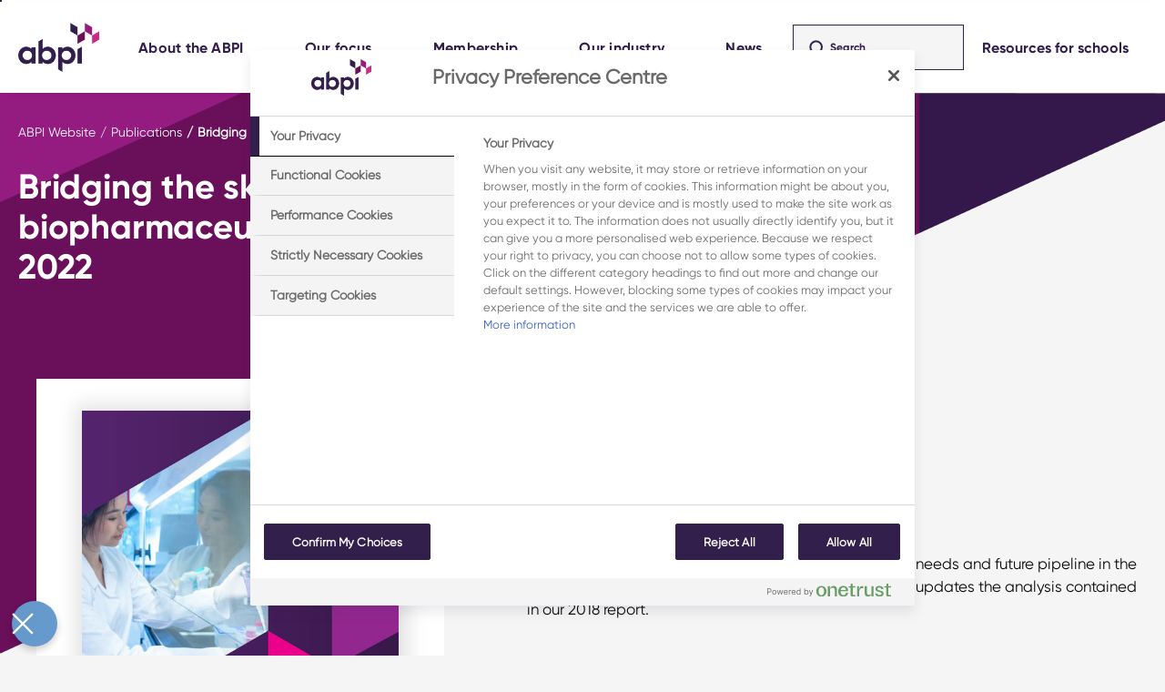

--- FILE ---
content_type: text/html; charset=utf-8
request_url: https://www.abpi.org.uk/publications/bridging-the-skills-gap-in-the-biopharmaceutical-industry-2022/
body_size: 9781
content:


<!DOCTYPE html>
<html lang="en">
<head>


    <meta charset="UTF-8">
    <title>Bridging the skills gap in the biopharmaceutical industry - 2022</title>
    <meta name="viewport" content="width=device-width, initial-scale=1.0">
    <link rel="canonical" href="https://www.abpi.org.uk/publications/bridging-the-skills-gap-in-the-biopharmaceutical-industry-2022/" />
        <meta name="description" content="" />
        <meta name="keywords" content="" />
        <meta name="robots" content="FOLLOW,INDEX" />
        <meta property="og:type" content="website" />
        <meta property="og:title" content="Bridging the skills gap in the biopharmaceutical industry" />
        <meta property="og:description" content="This report provides robust evidence of the current skills needs and future pipeline in the pharmaceutical and biopharmaceutical industries and updates the analysis contained in our 2018 report." />
        <meta property="og.updated_time" content="20/09/2023 09:49:52" />
        <meta name='pageid' content='10508'>
        <meta name="theme-color" content="#951B81" />
        <meta property="og:image" content="" />
        <meta name="twitter:card" content="summary_large_image" />
            <meta property="cludo:title" content="Bridging the skills gap in the biopharmaceutical industry - 2022" />
            <meta property="cludo:description" content="This report provides robust evidence of the current skills needs and future pipeline in the pharmaceutical and biopharmaceutical industries and updates the analysis contained in our 2018 report." />
            <meta property="cludo:date" content="2022-01-27 T 00:00" />
            <meta property="cludo:display_date" content="27 Jan 2022" />
            <meta property="cludo:image" content="/media/j41jzbgv/bridging-the-skills-gap-jan-2022.jpg" />
        <meta property="cludo:category" content="" />
        <meta property="cludo:show_in_search" content="True" />
        <meta property="cludo:page_type" content="publicationDownloadPage" />
                <meta property="cludo:theme" content="Skills" />
                <meta property="cludo:type" content="Report" />

<link rel="stylesheet" href="/assets/lib/animate.css/animate.min.css?v=ph4SMxQYi9BFMyAAjgG0u7ZlvuCQOfTL2b70TeQQzmc">
    <link rel="stylesheet" href="/assets/styles/styles.min.css?v=o_-lQkYHd8uYCwk8GAE_O23OvbaJyzA4ascmxZDGxcM">

<link type="text/css" rel="stylesheet" href="//customer.cludo.com/assets/2558/12348/cludo-publications-search.min.css">
<script src="/assets/lib/wowjs/dist/wow.min.js?v=4InOQQVRO9rTX0EcNGFgt3jL-kVcITn_PBE3kDd8nu4"></script>
<script defer src="/assets/scripts/abpi.js?v=mcSR4NBo0Ppiv3_diuZ4HKfvxyXLP6QQikVfyB-AEIY"></script>
<!-- OneTrust Cookies Consent Notice start for www.abpi.org.uk -->
<script type="text/javascript" src="https://cdn-ukwest.onetrust.com/consent/018e181c-bb5a-7465-9d49-e89957fe2481/OtAutoBlock.js" ></script>
<script src="https://cdn-ukwest.onetrust.com/scripttemplates/otSDKStub.js"  type="text/javascript" charset="UTF-8" data-domain-script="018e181c-bb5a-7465-9d49-e89957fe2481" ></script>
<script type="text/javascript">
function OptanonWrapper() { }
</script>
<!-- OneTrust Cookies Consent Notice end for www.abpi.org.uk -->

<!-- Global site tag (gtag.js) - Google Analytics -->
<script async src="https://www.googletagmanager.com/gtag/js?id=UA-3752530-1"></script>
<script>
  window.dataLayer = window.dataLayer || [];
  function gtag(){dataLayer.push(arguments);}
  gtag('js', new Date());

  gtag('config', 'UA-3752530-1');
</script>

<!-- Google tag (gtag.js) -->
<script async src="https://www.googletagmanager.com/gtag/js?id=G-4N2TMGDGTE"></script>
<script>
  window.dataLayer = window.dataLayer || [];
  function gtag(){dataLayer.push(arguments);}
  gtag('js', new Date());

  gtag('config', 'G-4N2TMGDGTE');
</script>

<!-- Google Tag Manager -->
<script>(function(w,d,s,l,i){w[l]=w[l]||[];w[l].push({'gtm.start':
new Date().getTime(),event:'gtm.js'});var f=d.getElementsByTagName(s)[0],
j=d.createElement(s),dl=l!='dataLayer'?'&l='+l:'';j.async=true;j.src=
'https://www.googletagmanager.com/gtm.js?id='+i+dl;f.parentNode.insertBefore(j,f);
})(window,document,'script','dataLayer','GTM-WXXGNH8');</script>
<!-- End Google Tag Manager -->

<!-- Google Tag Manager (noscript) -->
<noscript><iframe src="https://www.googletagmanager.com/ns.html?id=GTM-WXXGNH8"
height="0" width="0" style="display:none;visibility:hidden"></iframe></noscript>
<!-- End Google Tag Manager (noscript) -->

<!-- Start of Siteimprove Embed Code -->
<script type="text/javascript">
(function() {
var sz = document.createElement('script'); sz.type = 'text/javascript'; sz.async = true;
sz.src = '//siteimproveanalytics.com/js/siteanalyze_613633.js';
var s = document.getElementsByTagName('script')[0]; s.parentNode.insertBefore(sz, s);
})();
</script>
<!-- End of Siteimprove Embed Code -->

<script async src="https://siteimproveanalytics.com/js/siteanalyze_6136333.js"></script>





    
</head>
<body>


        

<span class="menu__skip-content">
    <a id="skiplink" href="#maincontent">Skip to Main content</a>
</span>
<header>
    <div class="container">
        <nav>
            <ul class="menu">             
                <li class="menu__logo">
                        <a href="/">
                            <img src="/media/mmfn3sw5/abpi_logo_new.png" alt="ABPI Logo" />
                        </a>
                </li>

                <li class="menu__item">
                    <form id="cludo-search-form-mobile" class="menu__item__searchbar" novalidate="novalidate">
                        <input type="text" placeholder="Search..." name="searchText" value="" aria-label="search text" autocomplete="off" aria-autocomplete="list" aria-haspopup="true" />
                        <button type="submit" aria-label="search button" class="menu__item__searchbar__btn">
                            <img src="/assets/images/search-dark-icon.svg" alt="Search Icon" />
                        </button>
                    </form>

                    
<div class="menu__item__mainnav" role="navigation">
    <ul class="menu__item__mainnav__global" role="menubar">

<li role="menuitem" class="">
        <span class="menu__item__area"
              aria-haspopup="true"
              tabindex=0>
            <span>About the ABPI</span>
        </span>

    <div class="menu__item__second-level-container">
        <div class="container menu__item__second-level-container__gap">
            <div class="menu__back">
                <img src="/assets/images/icon-arrow-right.svg" alt="Arrow Icon" />
                <p>Back</p>
            </div>
            <div class="menu__header">
                <a></a>            </div>
            <ul class="menu__item__second-level-container__columns" role="menu">
<li class="menu__item__second-level-container__columns__column" role="menuitem">
            <a href="/about-the-abpi/" class="menu__item__second-level-container__area mobilenav-arrow">
                <span>About the ABPI</span>
            </a>

        <div class="menu__item__third-level-container">
            <div class="menu__item__third-level-container__gap container">
                <ul class="menu__item__third-level-container__columns" role="menu" tabindex="-1">

                        <li class="menu__item__third-level-container__columns__column" role="menuitem">
                            <a href="/about-the-abpi/" class="menu__item__third-level-container__area" tabindex="0">
                                <span>About the ABPI</span>
                            </a>
                        </li>
<li class="menu__item__third-level-container__columns__column" role="menuitem">
        <a href="/about-the-abpi/abpi-manifesto-for-investment-health-and-growth/" class="menu__item__third-level-container__area" tabindex="0">
            <span>ABPI Manifesto for Investment, Health and Growth</span>
        </a>
</li>

<li class="menu__item__third-level-container__columns__column" role="menuitem">
        <a href="/about-the-abpi/abpi-10-year-strategy/" class="menu__item__third-level-container__area" tabindex="0">
            <span>ABPI 10 year strategy</span>
        </a>
</li>

<li class="menu__item__third-level-container__columns__column" role="menuitem">
        <a href="/about-the-abpi/abpi-s-equality-diversity-and-inclusion-strategy/" class="menu__item__third-level-container__area" tabindex="0">
            <span>ABPI&#x2019;s Equality, Diversity and Inclusion Strategy</span>
        </a>
</li>

<li class="menu__item__third-level-container__columns__column" role="menuitem">
        <a href="/jobs-at-the-abpi/" class="menu__item__third-level-container__area" tabindex="0">
            <span>Jobs at the ABPI</span>
        </a>
</li>

                </ul>
            </div>
        </div>

</li>

<li class="menu__item__second-level-container__columns__column" role="menuitem">
        <span class="menu__item__second-level-container__area mobilenav-arrow">
            <span>ABPI Governance</span>
        </span>

        <div class="menu__item__third-level-container">
            <div class="menu__item__third-level-container__gap container">
                <ul class="menu__item__third-level-container__columns" role="menu" tabindex="-1">

                        <li class="menu__item__third-level-container__columns__column" role="menuitem">
                            <a href="/abpi-governance/" class="menu__item__third-level-container__area" tabindex="0">
                                <span>ABPI Governance</span>
                            </a>
                        </li>
<li class="menu__item__third-level-container__columns__column" role="menuitem">
        <a href="/abpi-board/" class="menu__item__third-level-container__area" tabindex="0">
            <span>ABPI Board</span>
        </a>
</li>

<li class="menu__item__third-level-container__columns__column" role="menuitem">
        <a href="/leadership-team/" class="menu__item__third-level-container__area" tabindex="0">
            <span>Leadership Team</span>
        </a>
</li>

                </ul>
            </div>
        </div>

</li>

<li class="menu__item__second-level-container__columns__column" role="menuitem">
        <span class="menu__item__second-level-container__area mobilenav-arrow">
            <span>ABPI UK Nations</span>
        </span>

        <div class="menu__item__third-level-container">
            <div class="menu__item__third-level-container__gap container">
                <ul class="menu__item__third-level-container__columns" role="menu" tabindex="-1">

                        <li class="menu__item__third-level-container__columns__column" role="menuitem">
                            <a href="/abpi-uk-nations/" class="menu__item__third-level-container__area" tabindex="0">
                                <span>ABPI UK Nations</span>
                            </a>
                        </li>
<li class="menu__item__third-level-container__columns__column" role="menuitem">
        <a href="/abpi-uk-nations/abpi-cymru-wales/" class="menu__item__third-level-container__area" tabindex="0">
            <span>ABPI Cymru Wales</span>
        </a>
</li>

<li class="menu__item__third-level-container__columns__column" role="menuitem">
        <a href="/abpi-uk-nations/abpi-northern-ireland/" class="menu__item__third-level-container__area" tabindex="0">
            <span>ABPI Northern Ireland</span>
        </a>
</li>

<li class="menu__item__third-level-container__columns__column" role="menuitem">
        <a href="/abpi-uk-nations/abpi-scotland/" class="menu__item__third-level-container__area" tabindex="0">
            <span>ABPI Scotland</span>
        </a>
</li>

                </ul>
            </div>
        </div>

</li>

<li class="menu__item__second-level-container__columns__column" role="menuitem">
        <span class="menu__item__second-level-container__area mobilenav-arrow">
            <span>Publications</span>
        </span>

        <div class="menu__item__third-level-container">
            <div class="menu__item__third-level-container__gap container">
                <ul class="menu__item__third-level-container__columns" role="menu" tabindex="-1">

<li class="menu__item__third-level-container__columns__column" role="menuitem">
        <a href="/publications/" class="menu__item__third-level-container__area" tabindex="0">
            <span>Publications</span>
        </a>
</li>

                </ul>
            </div>
        </div>

</li>

            </ul>
        </div>
    </div>
</li>
<li role="menuitem" class="">
        <span class="menu__item__area"
              aria-haspopup="true"
              tabindex=0>
            <span>Our focus</span>
        </span>

    <div class="menu__item__second-level-container">
        <div class="container menu__item__second-level-container__gap">
            <div class="menu__back">
                <img src="/assets/images/icon-arrow-right.svg" alt="Arrow Icon" />
                <p>Back</p>
            </div>
            <div class="menu__header">
                <a></a>            </div>
            <ul class="menu__item__second-level-container__columns" role="menu">
<li class="menu__item__second-level-container__columns__column" role="menuitem">
            <a href="/international-trade-and-ip/" class="menu__item__second-level-container__area mobilenav-arrow">
                <span>International, trade and IP</span>
            </a>

        <div class="menu__item__third-level-container">
            <div class="menu__item__third-level-container__gap container">
                <ul class="menu__item__third-level-container__columns" role="menu" tabindex="-1">

                        <li class="menu__item__third-level-container__columns__column" role="menuitem">
                            <a href="/international-trade-and-ip/" class="menu__item__third-level-container__area" tabindex="0">
                                <span>International, trade and IP</span>
                            </a>
                        </li>
<li class="menu__item__third-level-container__columns__column" role="menuitem">
        <a href="/international-trade-and-ip/international-trade/" class="menu__item__third-level-container__area" tabindex="0">
            <span>International trade</span>
        </a>
</li>

<li class="menu__item__third-level-container__columns__column" role="menuitem">
        <a href="/international-trade-and-ip/intellectual-property-ip/" class="menu__item__third-level-container__area" tabindex="0">
            <span>Intellectual property (IP)</span>
        </a>
</li>

<li class="menu__item__third-level-container__columns__column" role="menuitem">
        <a href="/international-trade-and-ip/international-regulation/" class="menu__item__third-level-container__area" tabindex="0">
            <span>International regulation</span>
        </a>
</li>

                </ul>
            </div>
        </div>

</li>

<li class="menu__item__second-level-container__columns__column" role="menuitem">
            <a href="/partnerships/" class="menu__item__second-level-container__area mobilenav-arrow">
                <span>Working in partnership</span>
            </a>

        <div class="menu__item__third-level-container">
            <div class="menu__item__third-level-container__gap container">
                <ul class="menu__item__third-level-container__columns" role="menu" tabindex="-1">

                        <li class="menu__item__third-level-container__columns__column" role="menuitem">
                            <a href="/partnerships/" class="menu__item__third-level-container__area" tabindex="0">
                                <span>Working in partnership</span>
                            </a>
                        </li>
<li class="menu__item__third-level-container__columns__column" role="menuitem">
        <a href="/partnerships/working-with-the-nhs/" class="menu__item__third-level-container__area" tabindex="0">
            <span>Working with the NHS</span>
        </a>
</li>

<li class="menu__item__third-level-container__columns__column" role="menuitem">
        <a href="/partnerships/working-with-the-nhs/nhs-industry-partnership-case-studies-library/" class="menu__item__third-level-container__area" tabindex="0">
            <span>NHS-Industry Partnership Case Studies Library</span>
        </a>
</li>

<li class="menu__item__third-level-container__columns__column" role="menuitem">
        <a href="/partnerships/patient-involvement/" class="menu__item__third-level-container__area" tabindex="0">
            <span>Patient involvement</span>
        </a>
</li>

<li class="menu__item__third-level-container__columns__column" role="menuitem">
        <a href="/partnerships/patient-involvement/abpi-patient-advisory-council/" class="menu__item__third-level-container__area" tabindex="0">
            <span>ABPI Patient Advisory Council</span>
        </a>
</li>

<li class="menu__item__third-level-container__columns__column" role="menuitem">
        <a href="/partnerships/patient-involvement/patient-information-forum/" class="menu__item__third-level-container__area" tabindex="0">
            <span>ABPI Patient Organisation Forum</span>
        </a>
</li>

<li class="menu__item__third-level-container__columns__column" role="menuitem">
        <a href="/abpi-patient-organisation-steering-committee/" class="menu__item__third-level-container__area" tabindex="0">
            <span>ABPI Patient Organisation Steering Committee</span>
        </a>
</li>

<li class="menu__item__third-level-container__columns__column" role="menuitem">
        <a href="/partnerships/patient-involvement/charity-industry-partnership-case-study-library/" class="menu__item__third-level-container__area" tabindex="0">
            <span>Charity-Industry Partnership Case Study Library</span>
        </a>
</li>

                </ul>
            </div>
        </div>

</li>

<li class="menu__item__second-level-container__columns__column" role="menuitem">
            <a href="/value-and-access/" class="menu__item__second-level-container__area mobilenav-arrow">
                <span>Valuing and accessing medicines</span>
            </a>

        <div class="menu__item__third-level-container">
            <div class="menu__item__third-level-container__gap container">
                <ul class="menu__item__third-level-container__columns" role="menu" tabindex="-1">

                        <li class="menu__item__third-level-container__columns__column" role="menuitem">
                            <a href="/value-and-access/" class="menu__item__third-level-container__area" tabindex="0">
                                <span>Valuing and accessing medicines</span>
                            </a>
                        </li>
<li class="menu__item__third-level-container__columns__column" role="menuitem">
        <a href="/value-and-access/uk-medicine-pricing/" class="menu__item__third-level-container__area" tabindex="0">
            <span>UK medicine pricing</span>
        </a>
</li>

<li class="menu__item__third-level-container__columns__column" role="menuitem">
        <a href="/value-and-access/advanced-therapy-medicinal-products-atmps/" class="menu__item__third-level-container__area" tabindex="0">
            <span>Advanced Therapy Medicinal Products (ATMPs)</span>
        </a>
</li>

<li class="menu__item__third-level-container__columns__column" role="menuitem">
        <a href="/value-and-access/nice-methods-and-process-evolution/" class="menu__item__third-level-container__area" tabindex="0">
            <span>NICE methods and process evolution</span>
        </a>
</li>

<li class="menu__item__third-level-container__columns__column" role="menuitem">
        <a href="/value-and-access/patient-access-to-combination-therapies/" class="menu__item__third-level-container__area" tabindex="0">
            <span>Patient access to combination therapies</span>
        </a>
</li>

<li class="menu__item__third-level-container__columns__column" role="menuitem">
        <a href="/value-and-access/appropriate-prescribing/" class="menu__item__third-level-container__area" tabindex="0">
            <span>Appropriate prescribing</span>
        </a>
</li>

<li class="menu__item__third-level-container__columns__column" role="menuitem">
        <a href="/r-d-manufacturing/regulation-and-regulatory-science/" class="menu__item__third-level-container__area" tabindex="0">
            <span>Regulatory science</span>
        </a>
</li>

<li class="menu__item__third-level-container__columns__column" role="menuitem">
        <a href="/value-and-access/medicine-supply/" class="menu__item__third-level-container__area" tabindex="0">
            <span>Medicine supply</span>
        </a>
</li>

<li class="menu__item__third-level-container__columns__column" role="menuitem">
        <a href="/value-and-access/vaccines/" class="menu__item__third-level-container__area" tabindex="0">
            <span>Vaccines</span>
        </a>
</li>

                </ul>
            </div>
        </div>

</li>

<li class="menu__item__second-level-container__columns__column" role="menuitem">
            <a href="/r-d-manufacturing/" class="menu__item__second-level-container__area mobilenav-arrow">
                <span>Research, development and manufacturing</span>
            </a>

        <div class="menu__item__third-level-container">
            <div class="menu__item__third-level-container__gap container">
                <ul class="menu__item__third-level-container__columns" role="menu" tabindex="-1">

                        <li class="menu__item__third-level-container__columns__column" role="menuitem">
                            <a href="/r-d-manufacturing/" class="menu__item__third-level-container__area" tabindex="0">
                                <span>Research, development and manufacturing</span>
                            </a>
                        </li>
<li class="menu__item__third-level-container__columns__column" role="menuitem">
        <a href="/r-d-manufacturing/building-a-thriving-environment-for-medicine-discovery/" class="menu__item__third-level-container__area" tabindex="0">
            <span>Building a thriving environment for medicine discovery</span>
        </a>
</li>

<li class="menu__item__third-level-container__columns__column" role="menuitem">
        <a href="/r-d-manufacturing/manufacturing-and-quality/" class="menu__item__third-level-container__area" tabindex="0">
            <span>Manufacturing</span>
        </a>
</li>

<li class="menu__item__third-level-container__columns__column" role="menuitem">
        <a href="/r-d-manufacturing/regulation-and-regulatory-science/" class="menu__item__third-level-container__area" tabindex="0">
            <span>Regulatory science</span>
        </a>
</li>

<li class="menu__item__third-level-container__columns__column" role="menuitem">
        <a href="/r-d-manufacturing/clinical-research/" class="menu__item__third-level-container__area" tabindex="0">
            <span>Clinical research</span>
        </a>
</li>

<li class="menu__item__third-level-container__columns__column" role="menuitem">
        <a href="/r-d-manufacturing/genomics-in-healthcare-and-research/" class="menu__item__third-level-container__area" tabindex="0">
            <span>Genomics in healthcare and research</span>
        </a>
</li>

<li class="menu__item__third-level-container__columns__column" role="menuitem">
        <a href="/r-d-manufacturing/pharmacovigilance-drug-safety/" class="menu__item__third-level-container__area" tabindex="0">
            <span>Drug safety - pharmacovigilance</span>
        </a>
</li>

<li class="menu__item__third-level-container__columns__column" role="menuitem">
        <a href="/r-d-manufacturing/the-use-of-animals-in-pharmaceutical-research/" class="menu__item__third-level-container__area" tabindex="0">
            <span>Research using animals</span>
        </a>
</li>

<li class="menu__item__third-level-container__columns__column" role="menuitem">
        <a href="/r-d-manufacturing/people-centred-research/" class="menu__item__third-level-container__area" tabindex="0">
            <span>People-centred research</span>
        </a>
</li>

                </ul>
            </div>
        </div>

</li>

<li class="menu__item__second-level-container__columns__column" role="menuitem">
            <a href="/reputation/" class="menu__item__second-level-container__area mobilenav-arrow">
                <span>Industry reputation</span>
            </a>

        <div class="menu__item__third-level-container">
            <div class="menu__item__third-level-container__gap container">
                <ul class="menu__item__third-level-container__columns" role="menu" tabindex="-1">

                        <li class="menu__item__third-level-container__columns__column" role="menuitem">
                            <a href="/reputation/" class="menu__item__third-level-container__area" tabindex="0">
                                <span>Industry reputation</span>
                            </a>
                        </li>
<li class="menu__item__third-level-container__columns__column" role="menuitem">
        <a href="/reputation/abpi-2024-code-of-practice/" class="menu__item__third-level-container__area" tabindex="0">
            <span>ABPI 2024 Code of Practice</span>
        </a>
</li>

<li class="menu__item__third-level-container__columns__column" role="menuitem">
        <a href="/reputation/disclosure-uk/" class="menu__item__third-level-container__area" tabindex="0">
            <span>Disclosure UK</span>
        </a>
</li>

<li class="menu__item__third-level-container__columns__column" role="menuitem">
        <a href="/careers/abpi-exam/" class="menu__item__third-level-container__area" tabindex="0">
            <span>ABPI Medical Representatives Exam</span>
        </a>
</li>

<li class="menu__item__third-level-container__columns__column" role="menuitem">
        <a href="/about-the-abpi/abpi-s-equality-diversity-and-inclusion-strategy/" class="menu__item__third-level-container__area" tabindex="0">
            <span>ABPI&#x2019;s Equality, Diversity and Inclusion Strategy</span>
        </a>
</li>

<li class="menu__item__third-level-container__columns__column" role="menuitem">
        <a href="https://www.valuingvaccines.org.uk/" target="_blank" class="menu__item__third-level-container__area" tabindex="0">
            <span>Valuing Vaccines</span>
        </a>
</li>

<li class="menu__item__third-level-container__columns__column" role="menuitem">
        <a href="https://www.uk-pharma-reputation-index.org.uk/" target="_blank" class="menu__item__third-level-container__area" tabindex="0">
            <span>UK Pharma Reputation Index</span>
        </a>
</li>

<li class="menu__item__third-level-container__columns__column" role="menuitem">
        <a href="/reputation/sustainability-in-the-pharmaceutical-industry/" class="menu__item__third-level-container__area" tabindex="0">
            <span>Sustainability</span>
        </a>
</li>

<li class="menu__item__third-level-container__columns__column" role="menuitem">
        <a href="https://ourcommongoal.org.uk/" target="_blank" class="menu__item__third-level-container__area" tabindex="0">
            <span>Lives Lived Well</span>
        </a>
</li>

                </ul>
            </div>
        </div>

</li>

<li class="menu__item__second-level-container__columns__column" role="menuitem">
            <a href="/health-data/" class="menu__item__second-level-container__area mobilenav-arrow">
                <span>Health data</span>
            </a>

        <div class="menu__item__third-level-container">
            <div class="menu__item__third-level-container__gap container">
                <ul class="menu__item__third-level-container__columns" role="menu" tabindex="-1">

                        <li class="menu__item__third-level-container__columns__column" role="menuitem">
                            <a href="/health-data/" class="menu__item__third-level-container__area" tabindex="0">
                                <span>Health data</span>
                            </a>
                        </li>
<li class="menu__item__third-level-container__columns__column" role="menuitem">
        <a href="/health-data/the-principles-for-analysis-and-use-of-health-data-by-abpi-members/" class="menu__item__third-level-container__area" tabindex="0">
            <span>ABPI health data principles</span>
        </a>
</li>

<li class="menu__item__third-level-container__columns__column" role="menuitem">
        <a href="/health-data/health-data-and-new-medicines/" class="menu__item__third-level-container__area" tabindex="0">
            <span>Health data and new medicines</span>
        </a>
</li>

<li class="menu__item__third-level-container__columns__column" role="menuitem">
        <a href="/health-data/building-trust-in-health-data-use/" class="menu__item__third-level-container__area" tabindex="0">
            <span>Building trust in health data use</span>
        </a>
</li>

<li class="menu__item__third-level-container__columns__column" role="menuitem">
        <a href="/health-data/harnessing-the-opportunities/" class="menu__item__third-level-container__area" tabindex="0">
            <span>Harnessing the opportunities</span>
        </a>
</li>

<li class="menu__item__third-level-container__columns__column" role="menuitem">
        <a href="/health-data/enhancing-the-uk-health-data-environment/" class="menu__item__third-level-container__area" tabindex="0">
            <span>Enhancing the UK health data environment</span>
        </a>
</li>

<li class="menu__item__third-level-container__columns__column" role="menuitem">
        <a href="/health-data/nhs-health-data-use-case-study-library/" class="menu__item__third-level-container__area" tabindex="0">
            <span>NHS Health Data Use Case Study Library</span>
        </a>
</li>

                </ul>
            </div>
        </div>

</li>

<li class="menu__item__second-level-container__columns__column" role="menuitem">
            <a href="/content-hubs/" class="menu__item__second-level-container__area mobilenav-arrow">
                <span>Content hubs</span>
            </a>

        <div class="menu__item__third-level-container">
            <div class="menu__item__third-level-container__gap container">
                <ul class="menu__item__third-level-container__columns" role="menu" tabindex="-1">

                        <li class="menu__item__third-level-container__columns__column" role="menuitem">
                            <a href="/content-hubs/" class="menu__item__third-level-container__area" tabindex="0">
                                <span>Content hubs</span>
                            </a>
                        </li>
<li class="menu__item__third-level-container__columns__column" role="menuitem">
        <a href="/abpi-conference-2024/" class="menu__item__third-level-container__area" tabindex="0">
            <span>ABPI Conference 2024</span>
        </a>
</li>

<li class="menu__item__third-level-container__columns__column" role="menuitem">
        <a href="/rare-diseases/" class="menu__item__third-level-container__area" tabindex="0">
            <span>Rare diseases</span>
        </a>
</li>

<li class="menu__item__third-level-container__columns__column" role="menuitem">
        <a href="/antimicrobial-resistance/" class="menu__item__third-level-container__area" tabindex="0">
            <span>Antimicrobial resistance</span>
        </a>
</li>

<li class="menu__item__third-level-container__columns__column" role="menuitem">
        <a href="https://sector-insights-map.abpi.org.uk/" class="menu__item__third-level-container__area" tabindex="0">
            <span>Pharma Impact Map</span>
        </a>
</li>

                </ul>
            </div>
        </div>

</li>

            </ul>
        </div>
    </div>
</li>
<li role="menuitem" class="">
        <span class="menu__item__area"
              aria-haspopup="true"
              tabindex=0>
            <span>Membership</span>
        </span>

    <div class="menu__item__second-level-container">
        <div class="container menu__item__second-level-container__gap">
            <div class="menu__back">
                <img src="/assets/images/icon-arrow-right.svg" alt="Arrow Icon" />
                <p>Back</p>
            </div>
            <div class="menu__header">
                <a></a>            </div>
            <ul class="menu__item__second-level-container__columns" role="menu">
<li class="menu__item__second-level-container__columns__column" role="menuitem">
            <a href="/membership/" class="menu__item__second-level-container__area mobilenav-arrow">
                <span>ABPI Membership</span>
            </a>

        <div class="menu__item__third-level-container">
            <div class="menu__item__third-level-container__gap container">
                <ul class="menu__item__third-level-container__columns" role="menu" tabindex="-1">

                        <li class="menu__item__third-level-container__columns__column" role="menuitem">
                            <a href="/membership/" class="menu__item__third-level-container__area" tabindex="0">
                                <span>ABPI Membership</span>
                            </a>
                        </li>
<li class="menu__item__third-level-container__columns__column" role="menuitem">
        <a href="/membership2/events/" class="menu__item__third-level-container__area" tabindex="0">
            <span>Events</span>
        </a>
</li>

<li class="menu__item__third-level-container__columns__column" role="menuitem">
        <a href="/membership2/abpi-members-list/" class="menu__item__third-level-container__area" tabindex="0">
            <span>ABPI Members list</span>
        </a>
</li>

<li class="menu__item__third-level-container__columns__column" role="menuitem">
        <a href="/membership/" class="menu__item__third-level-container__area" tabindex="0">
            <span>Become an ABPI member</span>
        </a>
</li>

                </ul>
            </div>
        </div>

</li>

            </ul>
        </div>
    </div>
</li>
<li role="menuitem" class="">
        <span class="menu__item__area"
              aria-haspopup="true"
              tabindex=0>
            <span>Our industry</span>
        </span>

    <div class="menu__item__second-level-container">
        <div class="container menu__item__second-level-container__gap">
            <div class="menu__back">
                <img src="/assets/images/icon-arrow-right.svg" alt="Arrow Icon" />
                <p>Back</p>
            </div>
            <div class="menu__header">
                <a></a>            </div>
            <ul class="menu__item__second-level-container__columns" role="menu">
<li class="menu__item__second-level-container__columns__column" role="menuitem">
            <a href="/facts-figures-and-industry-data/" class="menu__item__second-level-container__area   onlyLink">
                <span>Facts, figures and industry data</span>
            </a>


</li>

<li class="menu__item__second-level-container__columns__column" role="menuitem">
            <a href="/facts-figures-and-industry-data/industry-and-academia-links-survey-2024/" class="menu__item__second-level-container__area   onlyLink">
                <span>Industry and academia links survey 2024</span>
            </a>


</li>

<li class="menu__item__second-level-container__columns__column" role="menuitem">
            <a href="/careers/" class="menu__item__second-level-container__area   onlyLink">
                <span>Careers</span>
            </a>


</li>

<li class="menu__item__second-level-container__columns__column" role="menuitem">
            <a href="/careers/job-case-studies/" class="menu__item__second-level-container__area   onlyLink">
                <span>Jobs case studies</span>
            </a>


</li>

            </ul>
        </div>
    </div>
</li>
<li role="menuitem" class="menu__separator">
            <a href="/media/" class="menu__item__area noChildren"
               aria-haspopup="true"
               aria-expanded="false">
                <span class="">News</span>
            </a>

    <div class="menu__item__second-level-container">
        <div class="container menu__item__second-level-container__gap">
            <div class="menu__back">
                <img src="/assets/images/icon-arrow-right.svg" alt="Arrow Icon" />
                <p>Back</p>
            </div>
            <div class="menu__header">
                <a></a>            </div>
            <ul class="menu__item__second-level-container__columns" >
            </ul>
        </div>
    </div>
</li>            <li class="menu__item__mainnav__button" role="menuitem">
                <div class="menu__item__area">
                    <a href="https://www.abpischools.org.uk/">Resources for schools</a>
                </div>
            </li>
    </ul>
</div>



                </li>
                <li class="menu__search ">
                    <a id="search-btn" aria-haspopup="true" aria-expanded="false" role="button">
                        <img src="/assets/images/search-dark-icon.svg" alt="Search Icon" />
                    </a>
                </li>

                <li class="menu__hamburger">
                    <a id="hamburger">
                        <img src="/assets/images/burger-icon.svg" alt="Menu Icon" />
                    </a>
                </li>
                    <li class="menu__searchbar">
                        <form id="cludo-search-form" novalidate="novalidate" class="menu__searchbar__container">
                            <input type="text" placeholder="Search" name="searchText" value="" aria-label="search text" autocomplete="off" aria-autocomplete="list" aria-haspopup="true">
                            <button type="submit" aria-label="search button" class="menu__searchbar__btn">
                                <img src="/assets/images/icon-search.svg" alt="Search Icon" />
                            </button>
                        </form>
                    </li>
                    <li class="menu__button">
                        <a target="_blank" href="https://www.abpischools.org.uk/" class="menu__button__area">
                            Resources for schools
                        </a>
                    </li>
            </ul>
        </nav>
    </div>
</header>
 


        <div id="maincontent" class="abpi__template abpi_onecolumnlayout wedge-container publicationdownloadpage">


<div class="wedge wedge--style1">
    <div class="container wedge__wrapper">
        <div class="wedge__wrapper__inner" >
            <div class="wedge__bgpic" style="background-image: url('')">
                <div class="wedge__main"></div>
            </div>
        </div>
    </div>
</div>

<div   >
    <div class="container container--limitedwidth wedge-content wedge-content--style1">
        <div class="limitedWidthArea">
            <div class="row">
                <div class="column__main ">
                    
<ul class="abpi__breadcrumb">   
        <li>
            <a href="/">ABPI Website</a>
        </li>
        <li>
            <a href="/publications/">Publications</a>
        </li>
    <li class="abpi_currentpage">
        Bridging the skills gap in the biopharmaceutical industry - 2022
    </li>
</ul>
                    
                    <div class="wedge-content__text">
                        <h1 class="abpi__typeheading">Bridging the skills gap in the biopharmaceutical industry - 2022</h1>
                    </div>
                </div>
                <div class="column__right "></div>
            </div>
        </div>
    </div>
    <div class="mobileBackgroundImageContainer"></div>
</div>
    <div class="publication-download">
        <div class="container">
            <div class="publication-download__wrapper">
                <div class="publication-download__main">
                    <div class="publication-download__thumbnailarea">
                            <div class="publication-download__thumbnailareaimage">
                                <div class="publication-download__thumbnailareaimageinnerbox">
                                    <img src="/media/j41jzbgv/bridging-the-skills-gap-jan-2022.jpg" alt="Bridging the skills gap in the biopharmaceutical industry - 2022" />
                                </div>
                            </div>
                        <div class="publication-download__thumbcaptionwrapper">
                            <div class="publication-download__thumbcaption">
                                    <p class="publication-download__data">
                                        <span class="publication-download__data-label">Publication date: </span>
                                        <time datetime="2022-01-27">27 Jan 2022</time>
                                    </p>

                                    <p class="publication-download__data"><span class="publication-download__data-label">Publication ref: </span> RMI-0150-1121</p>
                                <p class="publication-download__data"><span class="publication-download__data-label">Publication size: </span>0.8 MB</p>
                                <a class="publication-download__thumbdllink download-link" download href="/media/ya2fjboi/bridging-the-skills-gap-jan-2022.pdf">Download</a>
                            </div>
                        </div>
                    </div>
                    <div class="publication-download__description">
                        <div class="publication-download__description__main">
                              
<div class="umb-block-grid umb-grid"
     data-grid-columns="12;"
     style="--umb-block-grid--grid-columns: 12;">
    
<div class="umb-block-grid__layout-container">
            <div
            class="umb-block-grid__layout-item"
            data-content-element-type-alias="BlockElement_rte"
            data-content-element-type-key="48ba1fc4-8797-3f42-abb4-d8c392623022"
            data-element-udi="umb://element/0cf562dccf6448a7901d2acb2002c10b"
            data-col-span="12"
            data-row-span="1"
            style=" --umb-block-grid--item-column-span: 12; --umb-block-grid--item-row-span: 1; ">
<p>This report provides robust evidence of the current skills needs and future pipeline in the pharmaceutical and biopharmaceutical industries and updates the analysis contained in our 2018 report.</p>            </div>
</div>

</div>

                        </div>
<div class="pageTags">
    <span class="pageTags__title">TAGS</span>
    <ul>
                <li>
                    <span> Skills </span>
                </li>

    </ul>
</div>
                    </div>
                </div>
            </div>
        </div>
    </div>
    <div class="pageStats">
        <p><b>Last modified:</b> 20 September 2023</p>
        <p><b>Last reviewed:</b> 20 September 2023</p>
    </div>
</div>



    <script type="text/javascript"> (function() { window.rnsData = { apiKey: '3b5cqltap0f09tza' }; var s = document.createElement('script'); s.src = 'https://cdn.reactandshare.com/plugin/rns.js'; document.body.appendChild(s); }());

</script>

<div class="rns"></div>





         
<footer>
    <div class="footer__container__top">
        <div class="container ">
            <div class="row">
                <div class="footer__container__leftcol">
                    <div class="footer__container__leftcol__logo">
                            <img src="/media/mmfn3sw5/abpi_logo_new.png" alt="ABPI Logo" />
                    </div>
                        <div class="footer__container__leftcol__content"><p>The Association of the British Pharmaceutical Industry is a company Limited by guarantee registered in England and Wales (registered number 09826787).</p>
<p>2nd Floor Goldings House, Hay’s Galleria, 2 Hay’s Lane, London, SE1 2HB.</p>
<p>Telephone +44 (0) 2079303477</p>
<p>© ABPI 2026</p>
<p>&nbsp;</p>
<p>&nbsp;</p>
<hr>
<p style="display: flex; align-items: center;"><img src="/media/wd4hqmop/pif-tick.png?width=173&amp;height=130&amp;mode=max" alt="Patient Information Forum - PIF Tick mark" width="173" height="130"> &nbsp; &nbsp; &nbsp; &nbsp; &nbsp;<a rel="noopener" href="/feed/" target="_blank" title="feed"><img src="/media/icfh2zjc/rss.png" alt="RSS Feed" width="64" height="64"></a></p>
<p><a href="/media/news/2022/july/abpi-awarded-pif-tick-trusted-healthcare-information-creator-status/" title="ABPI awarded PIFTICK trusted healthcare information creator status">Find out more about our commitment to providing trustworthy health information.</a></p></div>
                <div class="footer__container__leftcol__sociallinks">
                        <ul>
                                <li>
                                    <a href="https://twitter.com/abpi_uk">
                                                    <img src="/assets/images/twitter-footer.png" alt="Twitter" />
                                    </a>
                                </li>
                                <li>
                                    <a href="https://www.linkedin.com/company/abpi/" target="_blank">
                                                    <img src="/assets/images/LinkedIn.png" alt="LinkedIn" />
                                    </a>
                                </li>
                                <li>
                                    <a href="https://www.youtube.com/user/TheABPI">
                                                    <img src="/assets/images/YouTube.png" alt="YouTube" />
                                    </a>
                                </li>
                        </ul>
                </div>
                </div>
                <div class="footer__container__rightcol">
                    <div class="footer__container__rightcol__links">
                            <span>USEFUL LINKS</span>
                            <ul>
                                    <li>
                                        <a href="/contact-us/">Contact us</a>
                                    </li>
                                    <li>
                                        <a href="/careers/">Careers</a>
                                    </li>
                                    <li>
                                        <a href="https://mylearning.abpi.org.uk/" target="_blank">ABPI Exam</a>
                                    </li>
                                    <li>
                                        <a href="https://www.abpischools.org.uk/" target="_blank">ABPI Schools</a>
                                    </li>
                            </ul>
                    </div>
                    <div class="footer__container__rightcol__links">
                            <span>WEBSITE INFO</span>
                            <ul>
                                    <li>
                                        <a href="/terms-conditions/">Terms &amp; conditions</a>
                                    </li>
                                    <li>
                                        <a href="/accessibility/">Accessibility</a>
                                    </li>
                                    <li>
                                        <a href="/cookies/">Cookie policy</a>
                                    </li>
                                    <li>
                                        <a href="/privacy-policy/">Privacy policy</a>
                                    </li>
                            </ul>
                    </div>
                </div>
            </div>
        </div>
    </div>
    <div class="footer__container__bottom">
        <div class="container ">
            <div class="row">
            </div>
        </div>
    </div>
</footer>
 




<!-- SCRIPT -->
<!-- www.Cludo.com search start JS -->
<!--[if lte IE 9]>
    <script src="//api.cludo.com/scripts/xdomain.js" slave="//api.cludo.com/proxy.html"></script>
<![endif]-->
<!-- www.Cludo.com search end JS -->
<!-- www.Cludo.com Search body init script start -->
<script type="text/javascript" src="//customer.cludo.com/scripts/bundles/search-script.min.js"></script>
<script type="text/javascript" src="https://customer.cludo.com/assets/2558/12348/cludo-search.js"></script>
<script>
    var CludoSearch;
    (function () {
        var cludoSettings = {
            customerId: 2558,
            engineId: 12348,
            searchUrl: "/search/", //This should be changed to reflect the URL of the global search
            language: "en",
            jumpToTopOnFacetClick: false,
            searchInputs: ["cludo-search-form", "cludo-search-form-mobile", "cludo-search-formv2"],
            initSearchBoxText: "",
            loading: '<div class="cludo-loader"><div></div><div></div><div></div><div></div></div>'
        };
        CludoSearch = new Cludo(cludoSettings);
        CludoSearch.init(); ''
    })();
</script>
<!-- www.Cludo.com Search body init script start -->



        
    

</body>
</html>

--- FILE ---
content_type: image/svg+xml
request_url: https://www.abpi.org.uk/assets/images/download-icon.svg
body_size: -116
content:
<svg width="14" height="16" viewBox="0 0 14 16" fill="none" xmlns="http://www.w3.org/2000/svg">
<path d="M1.5 9L7 14.5L12.5 9" stroke="white" stroke-width="1.5"/>
<path d="M7 13.5V0" stroke="white" stroke-width="1.5"/>
</svg>


--- FILE ---
content_type: text/javascript; charset=utf-8
request_url: https://data.reactandshare.com/api/plugin/3b5cqltap0f09tza/?pd=1769603583002&cu=https%3A%2F%2Fwww.abpi.org.uk%2Fpublications%2Fbridging-the-skills-gap-in-the-biopharmaceutical-industry-2022%2F&callback=_mithril_258965651565233_0
body_size: 13422
content:
/**/ typeof _mithril_258965651565233_0 === 'function' && _mithril_258965651565233_0({"settings":{"_id":"5fbe334fdc315d0011a1d815","reactionSet":{"reactions":[{"post":{"type":"inputs","name":"feedback-2"},"_id":"5fbe353c23c9680011ec7bdf","label":"Yes","name":"agree","sentiment":"positive","class":"fa-thumbs-up","posts":[],"iconType":"check-mark","after":[{"_id":"672b5468667a572b7173844e","type":"input","content":{"_id":"60a508e65e4827001848faf9","name":"feedback-2","header":"Fantastic, please share your experience of using our website with us.","label":"","description":"","footer":"","placeholder":"Enter your feedback","submit":"Send","sent":"Thank you for your feedback!","empty":"Enter your feedback before sending!"}},{"_id":"672b5468667a572b7173844f","type":"thank-you","content":{"note":"Thank you for your feedback!"}}]},{"post":{"type":"inputs","name":"feedback-1"},"_id":"5fbe353c23c9680011ec7bde","label":"To some extent","name":"angry","sentiment":"neutral","class":"fa-question","posts":[],"iconType":"ex-mark","after":[{"_id":"672b5468667a572b71738451","type":"input","content":{"_id":"5fbe334fdc315d0011a1d81c","name":"feedback-1","header":"Help us improve and let us know what was missing in this article!","label":"","footer":"","placeholder":"Enter your feedback","submit":"Send","sent":"Thank you for your feedback!","empty":"Enter your feedback before sending!"}},{"_id":"672b5468667a572b71738452","type":"thank-you","content":{"note":"Thank you for your feedback!"}}]},{"post":{"type":"inputs","name":"feedback-1"},"_id":"5fbe353c23c9680011ec7bdd","label":"No","name":"awful","sentiment":"negative","class":"fa-thumbs-down","posts":[],"iconType":"question-mark","after":[{"_id":"672b5468667a572b71738454","type":"input","content":{"_id":"5fbe334fdc315d0011a1d81c","name":"feedback-1","header":"Help us improve and let us know what was missing in this article!","label":"","footer":"","placeholder":"Enter your feedback","submit":"Send","sent":"Thank you for your feedback!","empty":"Enter your feedback before sending!"}},{"_id":"672b5468667a572b71738455","type":"thank-you","content":{"note":"Thank you for your feedback!"}}]}],"image":false,"emptyCount":"Be the first one to answer!","header":"Did you find what you were looking for?","postCount":" responses","singularPostCount":" response"},"shares":{"floating":{"media":[]},"media":[{"_id":"5fbe334fdc315d0011a1d81b","name":"fbmessenger","label":"Messenger","class":"flash"},{"_id":"5fbe334fdc315d0011a1d81a","name":"twitter","label":"Twitter"},{"_id":"5fbe334fdc315d0011a1d819","name":"whatsapp","label":"WhatsApp"},{"_id":"5fbe334fdc315d0011a1d818","name":"linkedin","label":"LinkedIn"},{"_id":"5fbe334fdc315d0011a1d817","name":"link","label":"Copy link","class":"link"},{"_id":"5fbe334fdc315d0011a1d816","name":"email","label":"Email","class":"envelope"}],"header":"Thank you for your feedback! If you like, you can share this page with others:","show":"never"},"features":{"logo":false,"darkShares":false,"integrations":true},"options":{"rnsPluginTextAlign":"center","reactionButtonsIcons":true,"reactionButtonsColorStyle":"full","reactionButtonsIconSize":"small","reactionButtonsShadow":false,"reactionButtonsBorderWeight":1,"reactionButtonsBorderRadius":6,"reactionButtonThemeColor":"#854096","shareButtonsColor":"brand","shareButtonsLabel":"show","shareButtonsBorderRadius":6,"fontFamily":"","maxWidth":720,"reactionButtonsCustomColors":false},"language":"en","version":2,"inputs":[{"_id":"5fbe334fdc315d0011a1d81c","name":"feedback-1","header":"Help us improve and let us know what was missing in this article!","label":"","footer":"","placeholder":"Enter your feedback","submit":"Send","sent":"Thank you for your feedback!","empty":"Enter your feedback before sending!"},{"_id":"60a508e65e4827001848faf9","name":"feedback-2","header":"Fantastic, please share your experience of using our website with us.","label":"","description":"","footer":"","placeholder":"Enter your feedback","submit":"Send","sent":"Thank you for your feedback!","empty":"Enter your feedback before sending!"}],"customCTAs":[],"site":"5fbe334fdc315d0011a1d814","__v":0,"customPostReactions":true,"generatedCSS":{"reactions":".rns-plugin { text-align:center;font-family:\"Open Sans\", sans-serif;max-width:720px;margin-left:auto;margin-right:auto; } .rns-plugin .rns-header { font-size:20px; } .rns-plugin .rns-header .rns-sub-header { display:block;font-size:14px;font-weight:400;margin-top:6px; } .rns-plugin .rns-footer { margin-top:30px; } .rns-plugin .rns-inputs { margin-top:40px;line-height:1.3; } .rns-plugin .rns-inputs .rns-input-field { width:100%;max-width:none;box-sizing:border-box;height:80px;margin:0;font-family:\"Open Sans\", sans-serif;padding:5px;border-radius:2px;border:.7px solid rgba(0,0,0,.3);font-size:14px; } .rns-plugin .rns-inputs .rns-input-label { display:none; } .rns-plugin .rns-inputs .rns-form-submit { display:inline-block;background:#854096;color:#fff;padding:4px 10px;border-radius:6px;margin-top:10px;cursor:pointer;transition:.1s all; } .rns-plugin .rns-inputs .rns-form-submit:hover { opacity:.75; } .rns-plugin .rns-inputs .rns-input-empty-fields { display:block;border:.7px solid rgba(0,0,0,.1);border-radius:2px;padding:10px;margin:0 0 10px;font-size:14px; } .rns-plugin .rns-inputs .rns-input-description { font-size:14px;margin:0 0 10px;opacity:.8; } .rns-plugin .rns-inputs .rns-input-footer { font-size:14px;margin-top:10px;opacity:.8; } .rns-plugin .rns-inputs .rns-input-sent { font-size:18px;font-weight:600; } .rns-plugin .rns-inputs.rns-highlight { max-height:1000px; } .rns-plugin .rns-shares { margin-top:40px; } .rns-plugin .rns-shares .rns-icon { vertical-align:baseline; } .rns-plugin .rns-shares .rns-share-button { padding:6px 0;border-radius:6px;width:auto;height:auto;line-height:inherit; } .rns-plugin .rns-shares .rns-share-button:hover { opacity:.75; } .rns-plugin .rns-shares .rns-share-button .rns-icon { color:#fff; } .rns-plugin .rns-shares .rns-share-button .rns-label { color:#fff; } .rns-plugin .rns-shares-float { max-height:600px !important; } .rns-plugin .rns-cta-wrapper { text-align:center;font-size:14px;padding:20px 20px;margin:36px 0 20px; } .rns-plugin .rns-cta-wrapper .rns-cta-header { font-size:16px;margin-bottom:20px;font-weight:bold; } .rns-plugin .rns-cta-wrapper .rns-cta-button { display:inline-block;font-weight:600;padding:16px 20px;background:#854096;border-radius:6px;border-width:1px;border-style:solid;border-color:rgba(0,0,0,.2);color:#fff;text-decoration:none; } .rns-plugin .rns-cta-wrapper .rns-cta-button:hover { background:rgb(172, 101, 189); } .rns-plugin .rns-cta-wrapper .rns-cta-opt { margin-top:20px; } .rns-plugin .rns-reactions .reactions { display:flex; } .rns-plugin .rns-reactions .reactions .rns-reaction.selected .rns-reaction-button { background:rgb(85, 41, 96) !important;top:0;box-shadow:none; } .rns-plugin .rns-reactions .reactions .rns-reaction.selected .rns-reaction-button .rns-icon { display:inline-block; } .rns-plugin .rns-reactions .reactions .rns-reaction { flex:1 1 auto;width:auto;min-width:70px; } .rns-plugin .rns-reactions .reactions .rns-reaction .rns-reaction-button { border-width:1px;border-style:solid;border-color:rgba(0,0,0,.2);border-radius:6px;background:#854096;line-height:16px;padding:9px 6px;transition:.1s all;display:flex;align-items:center;justify-content:center;flex-direction:row;height:100%; } .rns-plugin .rns-reactions .reactions .rns-reaction .rns-reaction-button:hover { background:rgb(172, 101, 189); } .rns-plugin .rns-reactions .reactions .rns-reaction .rns-reaction-button:hover .rns-icon { display:inline-block;transform:scale(1.24); } .rns-plugin .rns-reactions .reactions .rns-reaction .rns-reaction-button:focus { background:rgb(172, 101, 189); } .rns-plugin .rns-reactions .reactions .rns-reaction .rns-reaction-button:focus .rns-icon { display:inline-block;transform:scale(1.24); } .rns-plugin .rns-reactions .reactions .rns-reaction .rns-reaction-button .rns-label { color:#fff;font-weight:600; } @media only screen and (max-width: 680px) { .rns-plugin .rns-reactions .reactions .rns-reaction .rns-reaction-button .rns-label { font-size:13px; } } .rns-plugin .rns-reactions .reactions .rns-reaction .rns-reaction-button .rns-icon { margin-right:6px;transition:.1s all;color:rgba(255,255,255,.8);display:inline-block; } @media only screen and (max-width: 680px) { .rns-plugin .rns-reactions .reactions .rns-reaction .rns-reaction-button .rns-icon { font-size:20px;width:28px;margin:0 6px 0 !important;text-align:left; } } .rns-plugin .rns-reactions .reactions .rns-reaction .rns-reaction-button .rns-icon img { width:26px;height:26px; } @media only screen and (max-width: 680px) { .rns-plugin .rns-reactions .reactions .rns-reaction .rns-reaction-button .rns-icon img { width:100%;height:100%; } } .rns-plugin .rns-reactions .reactions .rns-reaction .rns-reaction-button .rns-reaction-count { position:absolute;width:100px;left:50%;margin-left:-50px;bottom:-22px;transition:all .1s;font-weight:400;opacity:.8; } @media only screen and (max-width: 680px) { .rns-plugin .rns-reactions .reactions .rns-reaction .rns-reaction-button .rns-reaction-count { position:relative;width:auto;left:auto;bottom:auto;margin-left:auto;font-size:12px;color:#fff; } } @media only screen and (max-width: 680px) { .rns-plugin .rns-reactions .reactions .rns-reaction .rns-reaction-button { padding:9px 10px;justify-content:flex-start;flex-direction:row; } } @media only screen and (max-width: 680px) { .rns-plugin .rns-reactions .reactions { flex-direction:column; } } "},"hideZeroReactions":true,"showReactionDistribution":true,"showTotalCountHeader":true,"texts":{},"ga":{"enabled":true},"gtm":{"enabled":false},"visual":{"color":"#C4C4C4","borderRadius":4,"borderWeight":1,"buttonType":"outlined","hoverShadow":"soft","style":"classic","textAlignment":"left","generatedCSS":".askem-plugin { text-align:left; } .askem-plugin *:focus-visible { outline:1 px solid #000; } .askem-plugin.stage-feedback-sent .askem-inputs .askem-form-submit { background:#000;color:#fff;border-color:#000;top:0;box-shadow:inset -2px -2px 5px rgba(255,255,255,.45); } .askem-plugin .askem-reactions-group { justify-content:left; } .askem-plugin .askem-reactions-group .askem-reaction::before { content:'';display:block;opacity:0;position:absolute;bottom:5px;width:calc(100% - 12px);left:6px;height:90%;box-shadow:0 4px 10px rgb(98, 98, 98);transition:.15s all;border-radius:4px; } .askem-plugin .askem-reactions-group .askem-reaction:hover::before { opacity:1; } .askem-plugin .askem-reactions-group .askem-reaction:focus-visible::before { opacity:1; } .askem-plugin .askem-reactions-group .askem-reaction.selected:hover { top:0; } .askem-plugin .askem-reactions-group .askem-reaction.selected:hover::before { opacity:0; } .askem-plugin .askem-reactions-group .askem-reaction.selected:focus-visible { top:0; } .askem-plugin .askem-reactions-group .askem-reaction.selected:focus-visible::before { opacity:0; } .askem-plugin .askem-reactions-group .askem-reaction.selected .askem-reaction-button { background:#000;color:#1d1d1d;border-color:#000;box-shadow:inset -2px -2px 5px rgba(255,255,255,.45); } .askem-plugin .askem-reactions-group .askem-reaction.selected .askem-reaction-button::after { transform:rotate(0deg); } .askem-plugin .askem-reactions-group .askem-reaction.selected .askem-reaction-button:hover { top:0; } .askem-plugin .askem-reactions-group .askem-reaction.selected .askem-reaction-button:hover::before { opacity:0; } .askem-plugin .askem-reactions-group .askem-reaction.selected .askem-reaction-button:focus-visible { top:0; } .askem-plugin .askem-reactions-group .askem-reaction.selected .askem-reaction-button:focus-visible::before { opacity:0; } .askem-plugin .askem-reactions-group .askem-reaction-button { border:1px solid #C4C4C4;border-radius:4px;background:linear-gradient(#fff, #F0F0F0);top:0;transition:all .15s ease-out;padding:calc(.75rem - -0.5px) calc(1rem - -0.5px); } .askem-plugin .askem-reactions-group .askem-reaction-button:hover { border-color:rgb(98, 98, 98);top:-5px;text-shadow:0 0 .5px #000; } .askem-plugin .askem-reactions-group .askem-reaction-button:focus-visible { border-color:rgb(98, 98, 98);top:-5px;text-shadow:0 0 .5px #000; } .askem-plugin .askem-reactions-group .askem-reaction-button .askem-label { color:#1d1d1d;white-space:nowrap; } .askem-plugin .askem-inputs .askem-form-submit { border:1px solid #C4C4C4;border-radius:4px;background:linear-gradient(#fff, #F0F0F0);position:relative;transition:.1s all;top:0;color:#1d1d1d;padding:calc(.75rem - -0.5px) calc(1rem - -0.5px); } .askem-plugin .askem-inputs .askem-form-submit:not(.disabled):hover { border-color:#000;text-shadow:0 0 .5px #000;top:-5px;left:0; } .askem-plugin .askem-inputs .askem-form-submit:not(.disabled):hover::before { bottom:0;opacity:1; } .askem-plugin .askem-inputs .askem-form-submit:not(.disabled):focus-visible { border-color:#000;text-shadow:0 0 .5px #000;top:-5px;left:0; } .askem-plugin .askem-inputs .askem-form-submit:not(.disabled):focus-visible::before { bottom:0;opacity:1; } .askem-plugin .askem-inputs .askem-form-submit::before { content:'';display:block;opacity:0;position:absolute;bottom:5px;z-index:-1;width:calc(100% - 12px);left:6px;height:90%;box-shadow:0 4px 10px rgb(98, 98, 98);transition:.15s all;border-radius:inherit; } "}},"reactions":{"agree":0,"angry":0,"awful":0},"browserId":"e08ad1bb-f532-4ca1-bf59-2f20eb2a5113","contentUpdated":null});

--- FILE ---
content_type: image/svg+xml
request_url: https://www.abpi.org.uk/assets/images/burger-icon.svg
body_size: -105
content:
<svg xmlns="http://www.w3.org/2000/svg" width="24" height="12" viewBox="0 0 24 12" fill="none">
    <path
        d="M0.571289 0H23.4284V1.91768H0.571289V0ZM0.571289 4.79419H23.4284V6.71186H0.571289V4.79419ZM0.571289 9.58838H23.4284V11.5061H0.571289V9.58838Z"
        fill="#331F4C" />
</svg>

--- FILE ---
content_type: text/javascript
request_url: https://www.abpi.org.uk/assets/scripts/abpi.js?v=mcSR4NBo0Ppiv3_diuZ4HKfvxyXLP6QQikVfyB-AEIY
body_size: 23861
content:
document.addEventListener("DOMContentLoaded", (event) => {
  var allCheckBox = document.querySelectorAll(".acceptanceCheckBox");
  allCheckBox.forEach((elem) => {
    elem.querySelector("input").addEventListener("click", (e) => {
      console.log(elem.querySelector("input").checked);
      if (elem.querySelector("input").checked) {
        elem.querySelector(".acceptanceCheckBoxLinks_outerBox").style.display =
          "block";
      } else {
        elem.querySelector(".acceptanceCheckBoxLinks_outerBox").style.display =
          "none";
      }
    });
  });
});

document.addEventListener("DOMContentLoaded", (event) => {
    // We only run the code of there is a contact us form present
    document.querySelectorAll('.abpi__contactUsForm').forEach(function(form){

        // Find the dropdown
        var subjectDropdown = form.querySelector('.subject select');
        // Wireup the on change event
        subjectDropdown.onchange = ContactUsSubjectChange;

        // For all options in the dropdown
        form.querySelectorAll('.subject select option').forEach(function(dropdownItem){
            // The email value and subject are sepearted by  | 
            var dropdownItemSegments = dropdownItem.value.split('|');

            // Make sure that there were | seperated values
            if(dropdownItemSegments && dropdownItemSegments.length > 1){
                // Remove the email from text content
                dropdownItem.textContent = dropdownItemSegments[1];
            }
            
        });
        
    });
});

// Method that sets the email and subject when the dropdown is changed.
function ContactUsSubjectChange(event){
    // Find the parent form
    var contactUsForm = this.closest('.abpi__contactUsForm');

    // Set the hidden field for actual subject
    var actualsubject = contactUsForm.querySelector('.actualsubject .hidden');
    actualsubject.value = this.options[this.selectedIndex].text;

    // Set the hidden field for actual email to send to
    var actualemail = contactUsForm.querySelector('.actualemail .hidden');
    actualemail.value = this.value.split('|')[0];

}
document.addEventListener("DOMContentLoaded", (event) => {
    /// Code to allow equal height for content boxes inside grids
    /// We only want to apply this to rows which a) only have content boxes b) only have one content box per column

    // First we find find all first columns of any row, which have a content box as the first child
    var allContentBoxOnlyItemsInGrid = document.querySelectorAll('.customgridwrapper .row .column:nth-child(1) > div > .contentbox:nth-child(1)');
    if (allContentBoxOnlyItemsInGrid) {
        // All results will never be siblings as they are the first children
        allContentBoxOnlyItemsInGrid.forEach(function (firstColumnContentBox) {
            // We find the parent row
            var parentRow = firstColumnContentBox.closest(".row");

            if (parentRow) {
                // We find all columns
                var allColumnData = parentRow.querySelectorAll('.column > div');

                if (allColumnData) {
                    // We assume it's not just got content boxes
                    var contentBoxExclusiveRow = false;
                    // Loop through all columns, check if any columns contain anything other than content boxes
                    for (var i = 0; i < allColumnData.length; i++) {
                        var currentColumn = allColumnData[i];
                        if (currentColumn.children.length == 1 && currentColumn.children[0].classList.contains('contentbox')) {
                            contentBoxExclusiveRow = true;
                        }
                        else {
                            contentBoxExclusiveRow = false;
                            // Break because no more checks for the row are required
                            break;
                        }
                    }

                    if (contentBoxExclusiveRow === true) {
                        // Add a modifier class which allows equal heights to take place via flexbox
                        parentRow.classList.add('row--fullheightcontent');
                    }
                }
            }
        });
    }
});
document.addEventListener("DOMContentLoaded", (event) => {
  checkCookie();
});

//check 'cookie-consent' cookie if its already set or not
function checkCookie() {
  var hasCookieConsent = getCookie("cookiePopupAccepted");
  var cookieAccept = document.querySelector(
    ".cookie-container__actions__accept"
  );
  var cookieBanner = document.querySelector(".cookie-container");

  if (cookieBanner) {
    if (hasCookieConsent != "") {
      cookieBanner.classList.add("hidden");
    } else {
      cookieBanner.classList.remove("hidden");
    }
    if (cookieBanner) {
      cookieAccept.addEventListener("click", (e) => {
        cookieBanner.classList.add("hidden");
        setCookie("cookiePopupAccepted", "true", 365); // set expiry to 1 year
        setCookie("cookieAnalyticsAccepted", "true", 365); // set expiry to 1 year
        e.preventDefault();
      });
    }
  }
}

//get 'cookie-consent' cookie
function getCookie(cname) {
  var name = cname + "=";
  var ca = document.cookie.split(";");
  for (var i = 0; i < ca.length; i++) {
    var c = ca[i];
    while (c.charAt(0) == " ") {
      c = c.substring(1);
    }
    if (c.indexOf(name) == 0) {
      return c.substring(name.length, c.length);
    }
  }
  return "";
}

//set 'cookie-consent' cookie
function setCookie(cname, cvalue, exdays) {
  var d = new Date();
  d.setTime(d.getTime() + exdays * 24 * 60 * 60 * 1000); // expiry 1 year
  var expires = "expires=" + d.toUTCString();
  document.cookie = cname + "=" + cvalue + ";" + expires + ";path=/";
}

document.addEventListener("DOMContentLoaded", (event) => {
    var allowAnalytics = document.getElementById('allowAnalytics');
    if(allowAnalytics){
        allowAnalytics.addEventListener('input', function (evt) {
            document.querySelector('.cookiesettings__savebutton').classList.add('cookiesettings__savebutton--pulse');
        });
    }
});
var promoNavResizeTimer;
var secondLevelNavResizeTimer;
document.addEventListener("DOMContentLoaded", (event) => {
  if (window.innerWidth > 991) {
    let secondMenuItems = document.querySelectorAll(
      ".menu__item__second-level-container__area:not(.onlyLink)"
    );
    let thirdMenus = document.querySelectorAll(
      ".menu__item__third-level-container"
    );

    secondMenuItems.forEach((secondMenuItem) => {
      secondMenuItem.addEventListener("click", (e) => {
        e.preventDefault();
        secondMenuItem.classList.toggle("shown");
        secondMenuItems.forEach(
          (_) => secondMenuItem != _ && _.classList.remove("shown")
        );
        const thirdLevelMenu = e.currentTarget.nextElementSibling;

        thirdLevelMenu.classList.toggle("open");
        thirdMenus.forEach((t) => {
          if (t !== thirdLevelMenu) {
            t.classList.remove("open");
          }
        });
      });
    });
    window.onclick = (e) => {
      let menuItems = document.querySelectorAll(".menu__item__area");
      menuItems.forEach((item) => {
        if (!item.parentNode.contains(e.target)) {
          item.parentNode.classList.remove("firstLevelNavActive");
          item.parentNode.querySelector(".shown")?.classList.remove("shown");
          item.parentNode.querySelector(".open")?.classList.remove("open");
        }
      });
    };
  }
  window.addEventListener("resize", function (event) {
    clearTimeout(promoNavResizeTimer);
    promoNavResizeTimer = setTimeout(ResetPromoNavHeight, 250); // A timeout has been added which fires the resize method after 250ms (instead of continuously firing it) which will lead to performance improvement

    clearTimeout(secondLevelNavResizeTimer);
    secondLevelNavResizeTimer = setTimeout(ResetSecondLevelNavHeight, 250); // A timeout has been added which fires the resize method after 250ms (instead of continuously firing it) which will lead to performance improvement
  });
  // this method opens and closes the second level navigation icon
  var menuItems = document.getElementsByClassName("menu__item__area");
  var liList = document.querySelectorAll(".menu__item__mainnav__global > li");
  for (var x = 0; x < menuItems.length; x++) {
    if (
      liList[x].firstElementChild.tagName.toLowerCase() != "a" &&
      liList[x].firstElementChild.tagName.toLowerCase() != "div"
    ) {
      liList[x].classList.add("navArrowClose");
    }

    menuItems[x].addEventListener("click", function (e) {
      var parent = e.target.parentNode;
      var popoutNav = parent.parentNode;

      for (var i = 0; i < liList.length; i++) {
        if (
          liList[i].firstElementChild.tagName.toLowerCase() != "a" &&
          liList[i].firstElementChild.tagName.toLowerCase() != "div"
        ) {
          // if the item is not the one that is being clicked on ( closes the Flyout)
          if (popoutNav != liList[i]) {
            liList[i].classList.remove("firstLevelNavActive");
            liList[i].classList.remove("navArrowOpen");
            liList[i].classList.add("navArrowClose");
            ResetPromoNavHeight();
          }
          // if the new one is selected close all the rest which are open (if new is open close old)
          else if (
            popoutNav.classList.contains("firstLevelNavActive") === true
          ) {
            popoutNav.classList.remove("firstLevelNavActive");
            popoutNav.classList.remove("navArrowOpen");
            popoutNav.classList.add("navArrowClose");
            popoutNav.querySelector(".shown")?.classList.remove("shown");
            popoutNav.querySelector(".open")?.classList.remove("open");
            ResetPromoNavHeight();
          }
          // if the Current item  is the one that is being clicked on (opens the Flyout)
          else {
            popoutNav.classList.add("firstLevelNavActive");
            popoutNav.classList.remove("navArrowClose");
            popoutNav.classList.add("navArrowOpen");
            ResetPromoNavHeight();
          }
        }
      }
    });
  }

  // this method makes the nav items expand and collapse on click of burger icon
  document.getElementById("hamburger").onclick = function (e) {
    var menuElement = document.querySelector(".menu__item");
    if (
      menuElement.classList.contains("active") &&
      menuElement.firstElementChild.nextElementSibling.classList.contains(
        "active"
      )
    ) {
      //nav collapse
      menuElement.classList.remove("active");
      e.target.src = "/assets/images/burger-icon.svg";
    } else {
      //nav expand
      menuElement.classList.add("active");
      e.target.src = "/assets/images/menu-close-icon.svg";
    }
    menuElement.nextElementSibling.firstElementChild.firstElementChild.src =
      "/assets/images/search-dark-icon.svg"; //set search icon
    menuElement.firstElementChild.classList.remove("active");
    menuElement.firstElementChild.nextElementSibling.classList.add("active");
    menuElement.firstElementChild.nextElementSibling.classList.remove(
      "non-active"
    );
  };

  // this method makes the search area expand and collapse on click of search icon
  document.getElementById("search-btn").onclick = function (e) {
    var menuElement = document.querySelector(".menu__item");
    if (
      menuElement.classList.contains("active") &&
      menuElement.firstElementChild.classList.contains("active")
    ) {
      //search collapse
      menuElement.classList.remove("active");
      e.target.src = "/assets/images/search-dark-icon.svg";
      e.currentTarget.setAttribute("aria-expanded", false);
    } else {
      //search expand
      menuElement.classList.add("active");
      e.target.src = "/assets/images/menu-close-icon.svg";
      e.currentTarget.setAttribute("aria-expanded", true);
    }
    menuElement.nextElementSibling.nextElementSibling.firstElementChild.firstElementChild.src =
      "/assets/images/burger-icon.svg"; //set burger icon
    menuElement.firstElementChild.classList.add("active");
    menuElement.firstElementChild.nextElementSibling.classList.remove("active");
    menuElement.firstElementChild.nextElementSibling.classList.add(
      "non-active"
    );
  };

  //1st level click
  var firstLevelMenuElement = document.querySelectorAll(".menu__item__area");
  firstLevelMenuElement.forEach((elem) => {
    elem.addEventListener("click", (e) => {
      if (document.documentElement.clientWidth < 992) {
        var secondLevelItems =
          elem.nextElementSibling.firstElementChild.firstElementChild
            .nextElementSibling.nextElementSibling.children;
        if (secondLevelItems.length > 0) {
          if (elem.nextElementSibling) {
            e.preventDefault();
            var count = elem.nextElementSibling.getElementsByClassName(
              "menu__item__third-level-container"
            ).length;

            if (count == 1) {
              // If there exists only one 3rd level item
              const timeout = setTimeout(() => {
                // the timeout is required to get animation effect
                elem.nextElementSibling.classList.remove("SlideOut"); // by default, move out of view the 2nd level nav
                elem.nextElementSibling.classList.add("SlideIn"); // move in of view the 2nd level nav

                elem.nextElementSibling
                  .getElementsByClassName(
                    "menu__item__third-level-container"
                  )[0]
                  .classList.remove("SlideOut"); //by default, move out of view the 3rd level nav items
                elem.nextElementSibling
                  .getElementsByClassName(
                    "menu__item__third-level-container"
                  )[0]
                  .classList.add("SlideIn"); // move in of view the 3rd level nav items
              }, 100);
              elem.nextElementSibling
                .getElementsByClassName("menu__item__third-level-container")[0]
                .classList.add("active"); // make 3rd level nav items visible
              elem.nextElementSibling
                .getElementsByClassName(
                  "menu__item__second-level-container__area"
                )[0]
                .classList.add("non-active"); // make 2nd level nav items invisible
            } else {
              // If there exists more then one 3rd level item
              const timeout = setTimeout(() => {
                elem.nextElementSibling.classList.remove("SlideOut"); // by default, move out of view the 2nd level nav
                elem.nextElementSibling.classList.add("SlideIn"); // move in of view the 2nd level nav
              }, 100);
            }
            elem.nextElementSibling.firstElementChild.getElementsByClassName(
              "menu__header"
            )[0].firstElementChild.text = elem.firstElementChild.innerHTML; //set menu header text

            if (elem.href) {
              elem.nextElementSibling.firstElementChild.getElementsByClassName(
                "menu__header"
              )[0].firstElementChild.href = elem.href; //set menu header href
            } else {
              elem.nextElementSibling.firstElementChild.getElementsByClassName(
                "menu__header"
              )[0].firstElementChild.href = "javascript:;"; //set menu header href to not do anything
            }

            elem.nextElementSibling.classList.add("active"); // show second level nav items
            firstLevelMenuElement.forEach((elem) => {
              elem.classList.add("non-active"); // hide first level nav items
            });
          }
        }
      }
    });

    // keydown logic for down arrow, up arrow and Esc key on the 1st level nav
    elem.addEventListener("keydown", function (e) {
      if (e.keyCode === 40 || e.keyCode === 13) {

        // This is implemented for first level nav which dont have children
        if (!elem.classList.contains("noChildren")){
          e.preventDefault();
        }     
        elem.setAttribute("aria-expanded", true);
        var mainNavChildren = Array.from(
          elem.parentElement.parentElement.children
        );
        mainNavChildren.forEach((elem) => {
          if (elem.classList.contains("firstLevelNavActive"))
            elem.classList.remove("firstLevelNavActive");
        });
        elem.parentElement.classList.add("firstLevelNavActive");
      } else if (e.keyCode === 38 || e.keyCode === 27) {
        e.preventDefault();
        if (elem.getAttribute("aria-expanded") == "true") {
          elem.setAttribute("aria-expanded", false);
          elem.parentElement.classList.remove("firstLevelNavActive");
        }
      }
    });

    // Close any open flyout menu when the 1st level nav is focussed in
    elem.addEventListener("focusin", (event) => {
      var mainNavChildren = Array.from(
        elem.parentElement.parentElement.children
      );
      mainNavChildren.forEach((elem) => {
        if (elem.classList.contains("firstLevelNavActive")) {
          elem.classList.remove("firstLevelNavActive");
        }
        if (elem.firstElementChild.getAttribute("aria-expanded") == "true") {
          elem.firstElementChild.setAttribute("aria-expanded", false);
        }
      });
    });
  });

  //2nd level click
  var secondLevelMenuElement = document.querySelectorAll(
    ".menu__item__second-level-container__area"
  );
  secondLevelMenuElement.forEach((elem) => {
    elem.addEventListener("click", (e) => {
      if (document.documentElement.clientWidth < 992) {
        var thirdLevelItems =
          elem.nextElementSibling.firstElementChild.firstElementChild.children;
        if (thirdLevelItems.length > 0) {
          //If there are 3rd level nav items
          e.preventDefault();
          const timeout = setTimeout(() => {
            elem.nextElementSibling.classList.remove("SlideOut"); // by default, move out of view the 3rd level nav
            elem.nextElementSibling.classList.add("SlideIn"); // move in of view the 3rd level nav
          }, 100);
          elem.nextElementSibling.classList.add("active"); // make 3rd level visible

          secondLevelMenuElement.forEach((elem) => {
            elem.classList.add("non-active"); //hide 2nd level nav
          });
          elem.parentElement.parentElement.previousElementSibling.firstElementChild.text =
            elem.firstElementChild.innerHTML; //set menu header text

          if (elem.href) {
            elem.parentElement.parentElement.previousElementSibling.firstElementChild.href =
              elem.href; //set menu header href
          } else {
            elem.parentElement.parentElement.previousElementSibling.firstElementChild.href =
              "javascript:;"; //set menu header href to not do anything
          }
        }
      }
    });

    // keydown logic for Esc key on the 2nd level nav
    elem.addEventListener("keydown", function (e) {
      if (e.keyCode === 27) {
        e.preventDefault();
        if (
          elem.parentElement.parentElement.parentElement.parentElement.previousElementSibling.getAttribute(
            "aria-expanded"
          ) == "true"
        ) {
          elem.parentElement.parentElement.parentElement.parentElement.previousElementSibling.setAttribute(
            "aria-expanded",
            false
          );
          elem.parentElement.parentElement.parentElement.parentElement.parentElement.classList.remove(
            "firstLevelNavActive"
          );
        }
      }
    });

    // elem.addEventListener("focusin", (event) => {
    //   var mainNavChildren = document.querySelectorAll(
    //     ".menu__item__second-level-container__columns__column"
    //   );
    //   mainNavChildren.forEach((elem) => {
    //     elem.querySelector("open").remove("open");
    //   });
    // });
  });

  //3rd level -  keydown logic for Esc key on the 3rd level nav
  var thirdLevelMenuElement = document.querySelectorAll(
    ".menu__item__third-level-container__area"
  );
  thirdLevelMenuElement.forEach((elem) => {
    elem.addEventListener("keydown", function (e) {
      if (e.keyCode === 27) {
        e.preventDefault();
        // if (
        //   elem.parentElement.parentElement.parentElement.parentElement.parentElement.parentElement.parentElement.parentElement.previousElementSibling.getAttribute(
        //     "aria-expanded"
        //   ) == "true"
        // ) {
        //   elem.parentElement.parentElement.parentElement.parentElement.parentElement.parentElement.parentElement.parentElement.previousElementSibling.setAttribute(
        //     "aria-expanded",
        //     false
        //   );

        //   elem.parentElement.parentElement.parentElement.parentElement.parentElement.parentElement.parentElement.parentElement.parentElement.classList.remove(
        //     "active"
        //   );
        //   // elem.parentElement.parentElement.parentElement.parentElement.parentElement.parentElement.parentElement.parentElement.parentElement.classList.remove(
        //   //   "firstLevelNavActive"
        //   // );
        // }

        elem.parentElement.parentElement.parentElement.parentElement.classList.remove(
          "open"
        );
        elem.parentElement.parentElement.parentElement.parentElement.previousElementSibling.focus();
        elem.parentElement.parentElement.parentElement.parentElement.previousElementSibling.classList.remove(
          "shown"
        );
        elem.parentElement.parentElement.parentElement.parentElement.previousElementSibling.classList.remove(
          "shown"
        );
      }
    });
  });

  //back button click
  var backElement = document.querySelectorAll(".menu__back");
  backElement.forEach((elem) => {
    var count =
      elem.nextElementSibling.nextElementSibling.getElementsByClassName(
        "menu__item__third-level-container"
      ).length;
    elem.addEventListener("click", (e) => {
      var secondLevel = elem.nextElementSibling.nextElementSibling.children;
      // logic to check whether the back button is pressed on 2nd or 3rd nav level
      var isThirdLevel = false;
      for (var i = 0; i < secondLevel.length; i++) {
        console.log(
          secondLevel[i].getElementsByClassName(
            "menu__item__third-level-container"
          )
        );
        isThirdLevel = secondLevel[i]
          .getElementsByClassName("menu__item__third-level-container")[0]
          ?.classList.contains("active");
        if (isThirdLevel == true) break;
      }
      if (isThirdLevel) {
        //back button clicked when on 3rd level
        if (count == 1) {
          // If there exists only one 3rd level item
          elem.parentElement.parentElement.classList.remove("SlideIn"); // by default remove SlideIn class
          elem.parentElement.parentElement.classList.add("SlideOut"); // move out of view

          const timeout = setTimeout(() => {
            elem.parentElement.parentElement.classList.remove("active"); // make 2nd and 3rd level nav invisible
            firstLevelMenuElement.forEach((elem) => {
              elem.classList.remove("non-active"); // make 1st level nav visible
            });
          }, 400);
        } else {
          elem.nextElementSibling.nextElementSibling
            .getElementsByClassName("active")[0]
            .classList.add("SlideOut"); // move 2nd level nav out of view
          elem.nextElementSibling.nextElementSibling
            .getElementsByClassName("active")[0]
            .classList.remove("SlideIn"); // by default remove SlideIn class
          const timeout = setTimeout(() => {
            elem.nextElementSibling.nextElementSibling
              .getElementsByClassName("active")[0]
              .classList.remove("active"); //make 3rd level nav invisible

            secondLevelMenuElement.forEach((elem) => {
              elem.classList.remove("non-active"); // make 2nd level nav visible
            });
          }, 400);
          elem.nextElementSibling.firstElementChild.text =
            elem.parentElement.parentElement.previousElementSibling.firstElementChild.innerHTML; //set header text

          if (elem.parentElement.parentElement.previousElementSibling.href) {
            elem.nextElementSibling.firstElementChild.href =
              elem.parentElement.parentElement.previousElementSibling.href; //set header href
          } else {
            elem.nextElementSibling.firstElementChild.href = "javascript:;"; //set menu header href to not do anything
          }
        }
      } else {
        //back button clicked when on 2nd level
        elem.parentElement.parentElement.classList.remove("SlideIn"); //by default remove SlideIn class
        elem.parentElement.parentElement.classList.add("SlideOut"); // move 2nd level nav out of view

        const timeout = setTimeout(() => {
          elem.parentElement.parentElement.classList.remove("active"); //make 2nd level nav invisble
          firstLevelMenuElement.forEach((elem) => {
            elem.classList.remove("non-active"); //make 1st level nav visible
          });
        }, 400);
      }
    });
  });

  // This logic prevents the nav flyout from appearing if there are no 2nd level items
  var firstLevelMenuNav = document.querySelectorAll(
    ".menu__item__mainnav > ul > li"
  );
  firstLevelMenuNav.forEach((elem) => {
    elem.addEventListener("mouseover", (e) => {
      if (document.documentElement.clientWidth > 992) {
        var secondLevelNavItems = elem.getElementsByClassName(
          "menu__item__second-level-container__columns"
        );
        if (!secondLevelNavItems[0].firstElementChild) {
          //if there are no 2nd level items
          secondLevelNavItems[0].parentElement.parentElement.classList.add(
            "flyoutnonactive"
          );
          secondLevelNavItems[0].parentElement.parentElement.previousElementSibling.classList.add(
            "hovertriangle"
          );
        }
        SetSamePromoNavHeight(elem);
        SetSameSecondLevelNavHeight(elem);
      }
    });

    elem.addEventListener("mouseout", (e) => {
      if (document.documentElement.clientWidth > 992) {
        var secondLevelNavItems = elem.getElementsByClassName(
          "menu__item__second-level-container__columns"
        );
        if (!secondLevelNavItems[0].firstElementChild) {
          secondLevelNavItems[0].parentElement.parentElement.classList.remove(
            "flyoutnonactive"
          );
          secondLevelNavItems[0].parentElement.parentElement.previousElementSibling.classList.remove(
            "hovertriangle"
          );
        }
      }
    });
  });

  // Fires on click of 'skip to content' button
  document.getElementById("skiplink").onclick = function (e) {
    e.preventDefault();
    var mainContent = document.getElementById("maincontent");
    var focusable = mainContent.querySelectorAll(
      'button, [href], input, select, textarea, [tabindex]:not([tabindex="-1"])'
    ); // find all focusable elements within the main content
    focusable[0].focus(); // set focus to first focusable element
  };
});

var GlobalNavList = []; //Keeps a list of promo navs heights
function SetSamePromoNavHeight(elem) {
  var allPromos = Array.from(elem.getElementsByClassName("promoitem"));
  GlobalNavList.length = 0;
  if (allPromos.length > 0) {
    // Save the heights of every promo item into an array
    allPromos.forEach((elem) => {
      GlobalNavList.push(elem.clientHeight);
    });
  }

  // Get the biggest height
  var maxHeight = Math.max.apply(null, GlobalNavList);
  if (allPromos.length > 0) {
    // Set the maxHeight to every promo item
    allPromos.forEach((elem) => {
      elem.style.height = maxHeight + "px";
    });
  }
}

// On resize reset the nav promo heights and set the heights again
function ResetPromoNavHeight() {
  var activeNavItem;
  var firstLevelnav = document.querySelectorAll(
    ".menu__item__mainnav > ul > li"
  );
  firstLevelnav.forEach((elem) => {
    var navFlyout = elem.firstElementChild.nextElementSibling;
    if (navFlyout) {
      // If the flyout is not null
      if (window.getComputedStyle(navFlyout).display === "flex") {
        // If the flyout is open
        activeNavItem = navFlyout;
      }
    }
  });

  if (activeNavItem) {
    var allPromos = activeNavItem.querySelectorAll(".promoitem");
    allPromos.forEach((elem) => {
      elem.style.height = null; // reset the open nav promo heights
    });

    setTimeout(SetSamePromoNavHeight(activeNavItem), 150);
  }
}

var GlobalSecondLevelNavList = []; //Keeps a list of Second Level Nav heights
function SetSameSecondLevelNavHeight(elem) {
  var allSecondLevelNavs = Array.from(
    elem.getElementsByClassName("menu__item__second-level-container__area")
  );
  GlobalSecondLevelNavList.length = 0;
  if (allSecondLevelNavs.length > 0) {
    // Save the heights of every Second Level Nav into an array
    allSecondLevelNavs.forEach((elem) => {
      GlobalSecondLevelNavList.push(elem.clientHeight);
    });
  }

  // Get the biggest height
  var maxHeight = Math.max.apply(null, GlobalSecondLevelNavList);
  if (allSecondLevelNavs.length > 0) {
    // Set the maxHeight to every Second Level Nav
    allSecondLevelNavs.forEach((elem) => {
      elem.style.height = maxHeight + "px";
    });
  }
}

// On resize, reset the second level nav heights and set the heights again
function ResetSecondLevelNavHeight() {
  var activeNavItem;
  var firstLevelnav = document.querySelectorAll(
    ".menu__item__mainnav > ul > li"
  );
  firstLevelnav.forEach((elem) => {
    var navFlyout = elem.firstElementChild.nextElementSibling;
    if (navFlyout) {
      // If the flyout is not null
      if (window.getComputedStyle(navFlyout).display === "flex") {
        // If the flyout is open
        activeNavItem = navFlyout;
      }
    }
  });

  if (activeNavItem) {
    var allSecondLevelNavs = activeNavItem.querySelectorAll(
      ".menu__item__second-level-container__area"
    );
    allSecondLevelNavs.forEach((elem) => {
      elem.style.height = null; // reset the open second level nav heights
    });

    setTimeout(SetSameSecondLevelNavHeight(activeNavItem), 150);
  }
}

// This block of code shows the more info div on mouseover and hides it when mosueout just like hover.
document.addEventListener("DOMContentLoaded", (event) => {
    var localNavitems = document.querySelectorAll('.local-nav-container .sub-nav-container__items__item');
    localNavitems.forEach((elem) => {
        elem.addEventListener('mouseover', showMoreInfo);
        elem.addEventListener('mouseout', hideMoreInfo);
    });

       // This code block makes the local nav items expand and collapse in mobile devices
       var localNavFirstElement = document.querySelector(".sub-nav-container__items__item__title");
       if(localNavFirstElement){
        localNavFirstElement.addEventListener('click', (e) => {
            e.preventDefault();
               if (document.documentElement.clientWidth < 992) { //applicable on devices below 992px
                   var items = Array.from(localNavFirstElement.parentElement.parentElement.children);
                   //If no. of active classes equals no. of nav items, then the nav is already expanded
                   if (localNavFirstElement.parentElement.parentElement.getElementsByClassName('active').length === localNavFirstElement.parentElement.parentElement.getElementsByClassName('sub-nav-container__items__item').length) {
                       //nav collapse
                       items.forEach((elem) => {
                           // remove active and borderbottom class from all
                           elem.classList.remove('active'); 
                           elem.classList.remove('borderbottom');
                       })
                       localNavFirstElement.parentElement.classList.add('active'); // add active class to clicked element only
                       localNavFirstElement.firstElementChild.nextElementSibling.nextElementSibling.classList.remove('open'); // remove open class from clicked element only
                   }
                   else {
                       //nav expanded
                       items.forEach((elem) => {
                            // add active and borderbottom class to all
                           elem.classList.add('active');
                           elem.classList.add('borderbottom');
                       })
                      localNavFirstElement.firstElementChild.nextElementSibling.nextElementSibling.classList.add('open');  // add open class to clicked element only
                   }
               }
           });
        }
});

function showMoreInfo(e) {
    if(document.getElementById('sub-nav__moreinfo__desc').innerHTML.length>0){
        document.querySelector('.sub-nav__moreinfo').classList.toggle('visibility-toggle');
    }
}

function hideMoreInfo(e) {
    if(document.getElementById('sub-nav__moreinfo__desc').innerHTML.length>0){
        document.querySelector('.sub-nav__moreinfo').classList.toggle('visibility-toggle');
    }
}

function hover(description) {
    document.getElementById('sub-nav__moreinfo__desc').innerHTML = description;
}


 
                var buttonContainer;
               document.addEventListener("DOMContentLoaded", (event) => {

                    var showGraphInstance = function (graphInstance,graphInstanceName) {
                        var allGraphContainer= Array.from(graphInstance.parentElement.children);
                       allGraphContainer.forEach((elem) => {
                        elem.classList.remove('active');    // all graphs inactive                   
                       });

                       if(graphInstance.dataset.graphName==graphInstanceName){ // if the date set value of graph quals the clicked button text
                        graphInstance.classList.add('active'); // make  graph active
                        graphInstance.src=graphInstance.dataset.src;    // Set the src attribute to the value of data-src on click     
                       }
                    };
             
                    var multiGraphInstanceContainer = document.querySelectorAll("section.multiGraphInstanceContainer");
                    multiGraphInstanceContainer.forEach((elem) => {
                        var currentGraph = elem;                     
                        var parentContainer = elem.parentElement;
                        parentContainer.firstElementChild.classList.add('active'); // makes the first graph active on load 
                        elem.querySelectorAll("iframe").forEach((elem) => {
                            elem.src=elem.dataset.src;    // Set the src attribute to the value of data-src on load            
                        });

                        parentContainer.classList.add('multiGraphInstanceParent');

                        // create tabs only if more than 1 graph exists
                        if(parentContainer.getElementsByClassName('multiGraphInstanceContainer').length>1)
                        {

                        // create div for buttons if its not created
                        if(parentContainer.getElementsByClassName('multiGraphInstanceButtonContainer').length<1){
                            buttonContainer = document.createElement("DIV");
                            buttonContainer.className="multiGraphInstanceButtonContainer";
                            parentContainer.appendChild(buttonContainer);
                        }
                      
                        // create the tabs/buttons
                       var activateButton = document.createElement('a');
                       activateButton.className="multiGraphInstanceButton";
                       activateButton.href = "#";
                       activateButton.addEventListener("click", function(e) {
                        e.preventDefault();

                       var allactivateButton= Array.from(e.target.parentElement.children);
                       allactivateButton.forEach((elem) => {
                        elem.classList.remove('active'); //on click, make all inactive
                       });
                       e.target.classList.add("active"); // make current clicked active

                        showGraphInstance(currentGraph,e.target.textContent);

                        });

                       var activateButtonLinkText = document.createTextNode(elem.dataset.graphName);
                       activateButton.appendChild(activateButtonLinkText);
                       activateButton.title = elem.dataset.graphName;  // Set the button text to the value of data-graph-name
                        buttonContainer.appendChild(activateButton);
                    }
                    });

                    // makes the first tab/button of every multiGraph active on load
                    var multiGraphInstanceContainerParent = document.querySelectorAll(".multiGraphInstanceParent");
                    multiGraphInstanceContainerParent.forEach((elem) => { 
                        elem.getElementsByClassName("multiGraphInstanceButtonContainer")[0].firstElementChild.classList.add("active");
                    });
            });

    
      
    

document.addEventListener('DOMContentLoaded', function () {
  const bar = document.getElementById('progressBar')
  if (!bar) return
  function updateProgress() {
    const winScroll =
      document.body.scrollTop || document.documentElement.scrollTop
    const height =
      document.documentElement.scrollHeight -
      document.documentElement.clientHeight
    const scrolled = (winScroll / height) * 100
    bar.style.width = scrolled + '%'
  }
  window.addEventListener('scroll', updateProgress)
  updateProgress()

  var divToMov = document.getElementById('citation')
  var ogParent = document.getElementById('citation-desktop-holder')
  var mobileTargetParent = document.getElementById('citation-holder-for-mobile')
  const mediaQuery = window.matchMedia('(max-width:768px)')

  function handleMove(e) {
    if (e.matches) {
      if (mobileTargetParent) {
        if (!mobileTargetParent.contains(divToMov)) {
          if (divToMov) {
            mobileTargetParent.appendChild(divToMov)
          }
        }
      }
    } else {
      if (ogParent) {
        if (!ogParent.contains(divToMov)) {
          if (divToMov) {
            ogParent.appendChild(divToMov)
          }
        }
      }
    }
  }
  mediaQuery.addEventListener('change', handleMove)
  handleMove(mediaQuery)

  document.querySelectorAll('.new-pub-acc-btn').forEach((button) => {
    button.addEventListener('keydown', function (e) {
      if (e.key === 'Enter' || e.key === ' ') {
        e.preventDefault()
        button.click()
      }
    })
  })

  const tocDesktop = document.getElementById('toggleTocContent')
  const linksDesktop = tocDesktop.querySelectorAll('a')
  const liDesktop = tocDesktop.querySelectorAll('li')
  const sectionsDesktop = Array.from(linksDesktop).map((link) =>
    document.querySelector(link.getAttribute('href'))
  )
  function updateDesktopActiveLink() {
    let scrollPos = window.scrollY + 100
    let activeIndex = -1
    sectionsDesktop.forEach((section, index) => {
      if (section) {
        const top = section.offsetTop
        const bottom = top + section.offsetHeight
        if (scrollPos >= top && scrollPos < bottom) {
          linksDesktop.forEach((l) => {
            l.classList.remove('active')
          })
          liDesktop.forEach((l) => {
            l.classList.remove('active')
          })
          linksDesktop[index].classList.add('active')
          liDesktop[index].classList.add('active')
          activeIndex = index
        }
      }
    })

    linksDesktop.forEach((link, index) => {
      if (index === activeIndex) {
        link.classList.add('active')
      } else {
        link.classList.remove('active')
      }
    })
    liDesktop.forEach((l, index) => {
      if (index === activeIndex) {
        l.classList.add('active')
      } else {
        l.classList.remove('active')
      }
    })
  }

  window.addEventListener('scroll', updateDesktopActiveLink)
  window.addEventListener('load', updateDesktopActiveLink)

  const toggleBtn = document.getElementById('toc-toggle')
  const toc = document.getElementById('info-holder-container-mob')
  const menuIcon = document.getElementById('pub-contents-icon')
  const closeIcon = document.getElementById('pub-close-icon')
  const links = toc.querySelectorAll('a')
  const li = toc.querySelectorAll('li')
  const sections = Array.from(links).map((link) =>
    document.querySelector(link.getAttribute('href'))
  )

  let isOpen = false
  function toggleTOC() {
    isOpen = !isOpen
    toc.classList.toggle('open', isOpen)
    menuIcon.style.display = isOpen ? 'none' : 'block'
    closeIcon.style.display = isOpen ? 'block' : 'none'
    positionToc()
  }

  toggleBtn.addEventListener('click', toggleTOC)
  links.forEach((link) => {
    link.addEventListener('click', () => {
      toc.classList.remove('open')
      menuIcon.style.display = 'block'
      closeIcon.style.display = 'none'
      isOpen = false
    })
  })

  function updateActiveLink() {
    let scrollPos = window.scrollY + 100
    let activeIndex = -1
    sections.forEach((section, index) => {
      if (section) {
        const top = section.offsetTop
        const bottom = top + section.offsetHeight
        if (scrollPos >= top && scrollPos < bottom) {
          links.forEach((l) => {
            l.classList.remove('active')
          })
          li.forEach((l) => {
            l.classList.remove('active')
          })
          links[index].classList.add('active')
          li[index].classList.add('active')
          activeIndex = index
        }
      }
    })

    links.forEach((link, index) => {
      if (index === activeIndex) {
        link.classList.add('active')
      } else {
        link.classList.remove('active')
      }
    })
    li.forEach((l, index) => {
      if (index === activeIndex) {
        l.classList.add('active')
      } else {
        l.classList.remove('active')
      }
    })
  }

  window.addEventListener('scroll', updateActiveLink)
  window.addEventListener('load', updateActiveLink)
  window.addEventListener('resize', () => {
    if (window.innerWidth > 575 && isOpen) {
      toc.classList.remove('open')
      menuIcon.style.display = 'block'
      closeIcon.style.display = 'none'
      isOpen = false
    }
  })

  function resetToggleState() {
    const container = document.getElementById('toggleTocBox')
    const button = document.getElementById('toggleTocButton')
    const icon = document.getElementById('toggleTocIcon')
    if (container) {
      if (window.innerWidth > 767.98) {
        container.classList.add('open')
        button.setAttribute('aria-expanded', true)
        icon.textContent = ''
      } else {
        container.classList.remove('open')
        button.setAttribute('aria-expanded', false)
        icon.textContent = '+'
      }
    }
  }

  window.addEventListener('resize', resetToggleState)

  window.addEventListener('scroll', () => {
    const tocBar = document.querySelector('.new-pub-progress-container')
    const breadcrumbDiv = document.querySelector('.breadcrumbsv3')

    if (breadcrumbDiv && tocBar) {
      if (window.scrollY > breadcrumbDiv.offsetHeight + 100) {
        tocBar.classList.add('sticky')
      } else {
        tocBar.classList.remove('sticky')
      }
      positionToc()
    }
  })

  const tocCon = document.querySelector('.info-holder-container')
  const wrapper = document.querySelector('.toc-wrapper')
  const citation = document.querySelector('.citation-cpy')
  function updateToCPosition() {
    if (window.innerWidth > 767.98) {
      const scrollY = window.scrollY || window.pageYOffset
      const wrapeprTop = wrapper.getBoundingClientRect().top + scrollY
      const citationTop = citation.getBoundingClientRect().top + scrollY - 90
      const tocHeight = tocCon.offsetHeight

      const maxscroll = citationTop - tocHeight

      if (scrollY < wrapeprTop) {
        tocCon.classList.remove('toc-fixed', 'toc-stuck-to-citation')
        tocCon.style.top = '0'
      } else if (scrollY >= wrapeprTop && scrollY < maxscroll) {
        tocCon.classList.add('toc-fixed')
        tocCon.classList.remove('toc-stuck-to-citation')
        tocCon.style.top = '3rem'
      } else {
        tocCon.classList.remove('toc-fixed')
        tocCon.classList.add('toc-stuck-to-citation')
        tocCon.style.top = citationTop - wrapper.offsetTop + 'px'
      }
    } else {
      tocCon.classList.remove('toc-fixed', 'toc-stuck-to-citation')
    }
  }

  window.addEventListener('scroll', updateToCPosition)
  window.addEventListener('resize', updateToCPosition)

  //function to position toc below button
  function positionToc() {
    if (toggleBtn && toc) {
      const buttonRect = toggleBtn.getBoundingClientRect()

      const topPosition = buttonRect.bottom

      toc.style.top = `${topPosition}px`
    }
  }

  window.addEventListener('resize', positionToc)
  window.addEventListener('load', positionToc)
})

function copyToClipboard(button) {
  if (button) {
    const text = document.getElementById('copy-txt')?.textContent
    navigator.clipboard.writeText(text).then(() => {
      const originaltxt = button.textContent
      button.textContent = 'Copied!'
      button.disabled = true

      setTimeout(() => {
        button.textContent = originaltxt
        button.disabled = false
      }, 1500)
    })
  }
}

function toggleTocBox() {
  const container = document.getElementById('toggleTocBox')
  const button = document.getElementById('toggleTocButton')
  const icon = document.getElementById('toggleTocIcon')
  const isMobile = window.innerWidth <= 767.98

  if (isMobile) {
    if (container) {
      const isOpen = container.classList.toggle('open')
      button.setAttribute('aria-expanded', isOpen)
      icon.textContent = isOpen ? '-' : '+'
    }
  }
}

// document.addEventListener("DOMContentLoaded", (event) => {
//   if (window.innerWidth < 991) {
//     let newsItems = document.querySelectorAll(".newsArticle__link");

//     newsItems.forEach((item) => {
//       let btns = item.querySelector(".newsArticle__cta");
//       let btn = document.createElement("a");
//       if (btns) {
//         btn.classList.add("newBtn", "mobile-only");
//         btn.setAttribute("href", item.getAttribute("href"));
//         btn.innerText = btns.firstElementChild.innerText;
//         btns.appendChild(btn);
//         item.replaceWith(item.firstElementChild);
//       }
//     });
//   }
// });

// This block makes the nes footer nav hide and show on click
document.addEventListener("DOMContentLoaded", (event) => {
    var footerNavitem = document.querySelectorAll(".newsFooter__nav__items__item__title");
    footerNavitem.forEach((elem) => {
        elem.addEventListener('click', (e) => {
            e.preventDefault();
            footerNavitem.forEach((elem) => {
                elem.parentElement.classList.remove('active'); // remove active class from all to unselect
            });
           var footerNavContent = Array.from(document.querySelector(elem.getAttribute('href')).parentElement.children);
           footerNavContent.forEach((elem) => {
                elem.classList.remove('active'); // remove active class from all to hide
            });
            document.querySelector(elem.getAttribute('href')).classList.add('active'); // add active class to target to make it visible
            elem.parentElement.classList.add('active'); // add active class to element to make it selected
        });

    });

});
(function () {
    
    document.addEventListener("DOMContentLoaded", (event) => {
        wowAnimation();
    });
    
    // percentage animiation
    function percentageAnimation(box) {
    
        var countDown = false;
        var startPoint;
        var endPoint;
    
        box.querySelectorAll('.count').forEach(function (item) {
            var countTarget = parseInt(item.getAttribute('data-abpi-target')) || 100;
            if (!countDown) {
                startPoint = 0;
                endPoint = countTarget;
            }
            else {
                // Count down
                startPoint = countTarget;
                endPoint = 0;
            }
    
            animateValue(item, startPoint, endPoint, 2000);
    
        });
    }
    
    function animateValue(obj, start, end, duration) {
        let startTimestamp = null;
        const step = (timestamp) => {
          if (!startTimestamp) startTimestamp = timestamp;
          const progress = Math.min((timestamp - startTimestamp) / duration, 1);
          obj.innerHTML = Math.floor(progress * (end - start) + start);
          if (progress < 1) {
            window.requestAnimationFrame(step);
          }
        };
        window.requestAnimationFrame(step);
      }
    
    function wowAnimation() {
    
        var wow = new WOW(
            {
                boxClass: 'wow',      // animated element css class (default is wow)
                animateClass: 'animated', // animation css class (default is animated)
                offset: 0,          // distance to the element when triggering the animation (default is 0)
                mobile: true,       // trigger animations on mobile devices (default is true)
                live: true,       // act on asynchronously loaded content (default is true)
                callback: function (box) {
                    // the callback is fired every time an animation is started
                    // the argument that is passed in is the DOM node being animated
                    //console.log(box);
                    // start count animation section 1
                    if (box.classList.contains("countanimation")) {
                        percentageAnimation(box);
                    }
    
                },
                scrollContainer: null // optional scroll container selector, otherwise use window
            }
        );
        wow.init();
    }
})();
var carouselQuoteResizeTimer;
var carouselQuoteAutoSlideTimer;
var CarouselQuoteList = []; //Keeps a list of quote carousel heights
document.addEventListener("DOMContentLoaded", (event) => {
    var quoteCarousels = [];
    var slideIndex = []; //Keeps a list of blockquote index
    var slideId = []; //Keeps a list of block quote Classes

    window.addEventListener('resize', function(event){
        clearTimeout(carouselQuoteResizeTimer);
        carouselQuoteResizeTimer = setTimeout(ResetCarouselQuoteHeight, 250); // A timeout has been added which fires the resize method after 250ms (instead of continuously firing it) which will lead to performance improvement
      });


    var getPreviousSibling = function(elem){
            var previousElement = elem.previousElementSibling;
            return previousElement;
               
        }

    var getNextSibling = function(elem){
        var nextElement = elem.nextElementSibling;    
                return nextElement;     
    }

     //creates a wrapper div around multiple blockquotes i.e 2 or more blockquotes
     var blockquoteItems = document.querySelectorAll(".abpi__blockquote");
     blockquoteItems.forEach((elem) => {
        var previousSibling = getPreviousSibling(elem);
        if(previousSibling == undefined || previousSibling.nodeName != "BLOCKQUOTE"){
            var nextSibling = getNextSibling(elem);
                    if(nextSibling == undefined ||  nextSibling.nodeName == "BLOCKQUOTE"){
                         var seriesOfQuotes = [elem];
                         while(nextSibling && nextSibling.nodeName == "BLOCKQUOTE")
                         {
                            seriesOfQuotes.push(nextSibling);
                            nextSibling = getNextSibling(nextSibling);
                         }
                         if(seriesOfQuotes.length > 1)
                         {
                            // create wrapper container
                            var wrapper = document.createElement('div');
                            wrapper.className = "abpi__multipleblockquotes";
        
                            // insert wrapper before el in the DOM tree
                            seriesOfQuotes[0].parentNode.insertBefore(wrapper, seriesOfQuotes[0]);
        
                            for(var i = 0; i < seriesOfQuotes.length;i++){
                                // move el into wrapper
                                wrapper.appendChild(seriesOfQuotes[i]);
                            }                   
                            quoteCarousels.push(wrapper);
                         }
                    }
        }
     });



    var createCarousel = function(){  
      
        var CreatePrevNextButtons = function(blockquoteWrapper,i){
            //construct the previous anchor button
            var prevAnchor = document.createElement('a');
            prevAnchor.className="prevbtn";
            prevAnchor.addEventListener("click", function() { prevAnchorClickHandler(i); }, false);
            var prevAnchorLinkText = document.createTextNode('\u2039');
            prevAnchor.appendChild(prevAnchorLinkText);
            prevAnchor.title = "prev";
            blockquoteWrapper.appendChild(prevAnchor);
        
             //construct the next anchor button
            var nextAnchor = document.createElement('a');
            nextAnchor.className="nextbtn";
            nextAnchor.addEventListener("click", function() { nextAnchorClickHandler(i); }, false);
            var nextAnchorLinkText = document.createTextNode('\u203A');
            nextAnchor.appendChild(nextAnchorLinkText);
            nextAnchor.title = "next";
            blockquoteWrapper.appendChild(nextAnchor);
           }

           function prevAnchorClickHandler(i){
            clearInterval(carouselQuoteAutoSlideTimer); //reset the auto slideshow on click
            carouselQuoteAutoSlideTimer= setInterval(changeSlides, 7000);
            showSlides(slideIndex[i] += -1, i);
           }

           function nextAnchorClickHandler(i){
            clearInterval(carouselQuoteAutoSlideTimer); //reset the auto slideshow on click
            carouselQuoteAutoSlideTimer= setInterval(changeSlides, 7000);
            showSlides(slideIndex[i] += 1, i);
           }



           var showSlides = function(n, no) {
            var k;
            var quoteSlideElem = document.getElementsByClassName(slideId[no]);
            if (n > quoteSlideElem.length) {slideIndex[no] = 1}    //If the slideIndex is higher than the number of elements it is set to 1
            if (n < 1) {slideIndex[no] = quoteSlideElem.length} //If the slideIndex is less than 1 it is set to number of elements
            for (k = 0; k < quoteSlideElem.length; k++) {
                quoteSlideElem[k].style.display = "none";  // hide all
            } 
            quoteSlideElem[slideIndex[no]-1].style.display = "block";   // show the element with the given slideIndex
          }

        var blockquoteWrapper = document.getElementsByClassName("abpi__multipleblockquotes");
        for(var i=0;i<blockquoteWrapper.length;i++)
        {
            CreatePrevNextButtons(blockquoteWrapper[i],i);
            var currentblockquoteWrapper= blockquoteWrapper[i].querySelectorAll("blockquote");     
            var blockquoteClass="blockquote-slide"+(i+1);  
            slideId.push(blockquoteClass);
            slideIndex.push(1);
            for(var j=0;j<currentblockquoteWrapper.length;j++){           
                currentblockquoteWrapper[j].className+=" fade "+blockquoteClass;
            }
            SetQuoteCarouselHeight(blockquoteWrapper[i]);
            showSlides(1, i);  
                 
        }

        // Makes the quote carousel auto slideshow
        var changeSlides = function(){
            for(var i=0;i < quoteCarousels.length; i++){
                var wrapper = quoteCarousels[i];
                var nextButton = wrapper.querySelector('a.nextbtn');
                if(nextButton){
                    nextButton.click();
                }
            }
        }
       var carouselQuoteAutoSlideTimer= setInterval(changeSlides, 7000); // auto slideshow after every 7 seconds
    }

    createCarousel();
});


function SetQuoteCarouselHeight(elem) {
  var allCarouselQuotes =  Array.from(elem.querySelectorAll('blockquote'));
  CarouselQuoteList.length = 0;
  if(allCarouselQuotes.length>0){
    // Save the heights of every quote carousel into an array
    allCarouselQuotes.forEach((elem) => { 
        elem.style.display = "block";  // show the carousel slide to calculate the height 
        CarouselQuoteList.push(elem.clientHeight);
        elem.style.display = "none";   // hide the carousel slide after calculation
  });
}

  // Get the biggest height
   var maxHeight=Math.max.apply(null, CarouselQuoteList); 
   if(allCarouselQuotes.length>0){
     // Set the maxHeight to quote container
     allCarouselQuotes[0].parentNode.style.height=maxHeight+"px";

   }
}

// On resize reset the carousel container height and set it again
function ResetCarouselQuoteHeight(){
      var allCarouselQuotes= Array.from(document.getElementsByClassName("abpi__multipleblockquotes"));
      allCarouselQuotes.forEach((elem) => {
       elem.style.height=null; // reset the quote carousel container height
       SetQuoteCarouselHeight(elem);
      });
   
   }

var stickyNavScrollTimer;
var stickyNavResizeTimer;
var stickyNavList = []; //Keeps a list of sticky navs on the page.
document.addEventListener("DOMContentLoaded", (event) => {

    GetStickyNavList();
    window.onscroll = function () {
        clearTimeout(stickyNavScrollTimer);
        stickyNavScrollTimer = setTimeout(CheckStickyNavStatus, 10); // A timeout has been added which fires the scroll method after 10ms (instead of continuously firing it) which will lead to performance improvement
    };

    window.onresize = function () {
        clearTimeout(stickyNavResizeTimer);
        stickyNavResizeTimer = setTimeout(GetStickyNavList, 250); // A timeout has been added which fires the resize method after 250ms (instead of continuously firing it) which will lead to performance improvement
    };

// code for Anchor links in grid with reffrence to rich text editor 
  if(window.location.hash){     
    setTimeout(function(){         
        var headerOffset = document.querySelector('header').offsetHeight;
        var elementPosition = document.scrollingElement.scrollTop;  
        var offsetPosition = elementPosition - headerOffset;
  
      window.scrollTo({
           top: offsetPosition,
          
      });
    }, 1);
  }
  
});

// This method makes a list of sticky navs everytime its fired on page load and window resize
function GetStickyNavList() {
    var allStickyNavs = document.querySelectorAll('.sticky-nav-container');
    stickyNavList.length = 0;
    allStickyNavs.forEach((elem) => {
        var sentinal = elem.previousElementSibling;
        stickyNavList.push(elem);
    });
    CheckStickyNavStatus();

}

function CheckStickyNavStatus() {
    // console.log(window.pageYOffset);
    // this mornitors if a sticky nav has already been set so other navs do not need to be sticky
    var stickyNavSet = false;
    // Loop through the stick navs in reverse order as the later ones take precedence
    for (var i = stickyNavList.length - 1; i > -1; i--) {
        var anchoringNavInstance = stickyNavList[i];
        // Check whether the lower down the page sticky nav has already been set
        if (stickyNavSet == false) {
            // if not, check to see whether the current one needs to be sticky

            var backtotop= anchoringNavInstance.getElementsByClassName("back-to-top__button");
            if (stickyNavList[i].offsetTop < window.pageYOffset) {
                // Set it to sticky
                anchoringNavInstance.classList.add("sticky-nav");
                // set this var to tell the algorythm that no more sticky navs are expected
                stickyNavSet = true;
                if(backtotop.length>0){ // if back-to-top btn is present then show when sticky
                    backtotop[0].classList.add("back-to-top__button--sticky");
                }
               
            }
            else {
                // Nav doesn't need to be sticky
                anchoringNavInstance.classList.remove("sticky-nav");
                if(backtotop.length>0){ // if back-to-top btn is present then hide when not sticky
                    backtotop[0].classList.remove("back-to-top__button--sticky");
                }
            }

        }
        else {
            // A lower sticky nav has been set therefore we remove the sticky class from 
            // higher navs
            anchoringNavInstance.classList.remove("sticky-nav");
        }
    }
}

document.addEventListener("DOMContentLoaded", (event) => {
    let timeout;
    let isDesktop = window.innerWidth > 991;
    
    window.onresize = () =>{
        timeout && clearTimeout(timeout)
        timeout = setTimeout(() => {
            isDesktop = window.innerWidth > 991;
        }, 300);
    }

    var videoTranscripts = document.querySelectorAll(".gridelement__videoTranscript");
    videoTranscripts.forEach((elem) => {       
        elem.addEventListener('click', (e) => {
            const wrapper = elem.closest(".aboutvideo:not(.contained), .HighlightedContent:not(.contained")

            if (elem.classList.contains("VideoBlockopen")) {
                if(wrapper && isDesktop){
                    wrapper.style.height = wrapper.getBoundingClientRect().height - elem.getBoundingClientRect().height + "px";
                }
                elem.classList.remove("VideoBlockopen");
            } else {
                elem.classList.add("VideoBlockopen");
                if(wrapper && isDesktop){
                    wrapper.style.height = wrapper.getBoundingClientRect().height +  elem.getBoundingClientRect().height + "px";
                }}
        });
    });
});


(function () {
    
    document.addEventListener("DOMContentLoaded", (event) => {
        wowAnimation();
    });

    const animateCSS = (element, animation, prefix = 'animate__') =>
        // We create a Promise and return it
        new Promise((resolve, reject) => {
            const animationName = `${prefix}${animation}`;
            var node = null;
            if (typeof element === 'string' || element instanceof String){
                node =  document.querySelector(element);
            }
            else{
                node = element;
            }
            

            node.classList.add(`${prefix}animated`, animationName);

            // When the animation ends, we clean the classes and resolve the Promise
            function handleAnimationEnd(event) {
            event.stopPropagation();
            node.classList.remove(`${prefix}animated`, animationName);
            resolve('Animation ended');
            }

            node.addEventListener('animationend', handleAnimationEnd, {once: true});
        });
    
    // percentage animiation
    function yearsAnimation(box) {


        //var $this = $(this);

        box.querySelector('.animatedyeartext').style.visibility =  'hidden';
        box.querySelectorAll('.checkboxes div').forEach(element => {
            element.style.visibility =  'hidden';
         });;
        


        var year = box.querySelector('.sepanimatedyearlabel');

        if(year){



             animateCSS('.sepanimatedyearlabel','bounceInDown').then((message) => {
                
                console.log(message);
                box.querySelector('.animatedyeartext').style.visibility =  'visible';
                animateCSS('.animatedyeartext','fadeIn').then((message) => {
                    box.querySelectorAll('.checkboxes div').forEach(element => {
                       // element.classList.add('animcheckbox','wow','zoomIn');
                       animateCSS(element,'zoomIn');
                    });;


                });

              });
        }

        


       
            // Animate the year
var firstlabel = box.querySelector('.sepanimatedyearlabel .firstlabel');
if(firstlabel){
    console.log('found first');
    //firstlabel.classList.add('animate__animated','animate__bounce');
    animateCSS(firstlabel,'bounce');
}
var secondlabel = box.querySelector('.sepanimatedyearlabel .secondlabel');
if(secondlabel){
    secondlabel.classList.add('animate__animated','animate__bounce');
}
var thirdlabel = box.querySelector('.sepanimatedyearlabel .thirdlabel');
if(thirdlabel){
    thirdlabel.classList.add('animate__animated','animate__bounce');
}

var fourthLabel = box.querySelector('.sepanimatedyearlabel .fourthlabel');
if(fourthLabel){
    fourthLabel.classList.add('animate__animated','animate__bounce');
    // fourthLabel.animateCss('bounceInDown', function () {
    //     // Do somthing after animation
    //     // Animate the Text
    //     var animatedTextYear = box.querySelector('.animatedyeartext');

    //     if(animatedTextYear){
    //         console.log('found');
    //         animatedTextYear.style.visibility = 'visible';
    //         animatedTextYear.classList.add('test');
            
    //     }
    //     else{
    //         console.log('nothing found');
    //     }

        

        

    //     // animateCSS('.animatedyeartext', 'fadeIn').then((message) => {
    //     //     console.log(message);
    //     //     // Do something after the animation
    //     //   });
    //     // box.querySelector('.animatedyeartext').animateCss('fadeIn', function () {
    //     //     var checkboxesnum = parseInt(box.querySelector('.checkboxesnum').text());
    //     //     box.querySelector(('.checkboxes div').each(function () {
    //     //         $(this).classList.add('animcheckbox wow zoomIn');
    //     //     })
    //     // });
    // });
    
}

        // var countDown = false;
        // var startPoint;
        // var endPoint;
    
        // box.querySelectorAll('.count').forEach(function (item) {

            


        //     // var countTarget = parseInt(item.getAttribute('data-abpi-target')) || 100;
        //     // if (!countDown) {
        //     //     startPoint = 0;
        //     //     endPoint = countTarget;
        //     // }
        //     // else {
        //     //     // Count down
        //     //     startPoint = countTarget;
        //     //     endPoint = 0;
        //     // }
    
        //     // animateValue(item, startPoint, endPoint, 2000);
    
        // });
    }
    
    function animateValue(obj, start, end, duration) {
        let startTimestamp = null;
        const step = (timestamp) => {
          if (!startTimestamp) startTimestamp = timestamp;
          const progress = Math.min((timestamp - startTimestamp) / duration, 1);
          obj.innerHTML = Math.floor(progress * (end - start) + start);
          if (progress < 1) {
            window.requestAnimationFrame(step);
          }
        };
        window.requestAnimationFrame(step);
      }
    
    function wowAnimation() {
    
        var wow = new WOW(
            {
                boxClass: 'wow',      // animated element css class (default is wow)
                animateClass: 'animated', // animation css class (default is animated)
                offset: 0,          // distance to the element when triggering the animation (default is 0)
                mobile: true,       // trigger animations on mobile devices (default is true)
                live: true,       // act on asynchronously loaded content (default is true)
                callback: function (box) {
                    // the callback is fired every time an animation is started
                    // the argument that is passed in is the DOM node being animated
                    //console.log(box);
                    // start count animation section 1
                    if (box.classList.contains("yearanimation")) {
                        yearsAnimation(box);
                    }
                    // else{
                    //     console.log(box.classList);
                    // }
    
                },
                scrollContainer: null // optional scroll container selector, otherwise use window
            }
        );
        wow.init();
    }
})();

//logic to collapse other open accordions when opening a new accordion
document.addEventListener("DOMContentLoaded", (event) => {
    var acc = document.querySelectorAll(".accordion__heading");
    acc.forEach((elem) => {
        elem.addEventListener('click', (e) => {
            if (elem.parentElement.open) {
                setTimeout(function () {
                    elem.parentElement.open = false; 
                }, 100);
            }
            else {
                acc.forEach((elem) => {
                    if (elem.parentElement.open) {
                        elem.parentElement.open = false; 
                    }
                });
            }
        });
    });
});

document.addEventListener("DOMContentLoaded", () => {
  let playerWrappers = document.querySelectorAll(
    ".aboutvideo__section--player"
  );

  playerWrappers.forEach((playerWrapper) => {
    let playerIcon = playerWrapper?.querySelector(".player__icon");
    let player = playerWrapper?.querySelector(".player");

    playerIcon?.addEventListener("click", (e) => {
      player[player.paused ? "play" : "pause"]();
      playerIcon.style.display = "none";
      player.setAttribute("controls", true);
      e.preventDefault();
    });
    player?.addEventListener("pause", () => {
      playerIcon.style.display = "grid";
      player.removeAttribute("controls");
    });

    if (document.documentElement.clientWidth > 768) {
      let content = playerWrapper.previousElementSibling;

      if (content) {
        if (content.clientHeight > playerWrapper.clientHeight) {
          playerWrapper.style.paddingTop =
            (content.clientHeight - playerWrapper.clientHeight) / 2 + "px";
        } else {
          content.style.paddingTop =
            (playerWrapper.clientHeight - content.clientHeight) / 2 + "px";
        }
      }
    }
  });
});


document.addEventListener("DOMContentLoaded", (event) => {

    // This code block makes the nav items expand and collapse in mobile devices
    var anchorNavArrowElement = document.querySelectorAll(".sub-nav-container__items__item__arrow");
    anchorNavArrowElement.forEach((elem) => {
        elem.addEventListener('click', (e) => {
            if (document.documentElement.clientWidth < 992) { //applicable on devices below 992px
                var items = Array.from(elem.parentElement.parentElement.children);
                //If no. of active classes equals no. of nav items, then the nav is already expanded
                if (elem.parentElement.parentElement.getElementsByClassName('active').length === elem.parentElement.parentElement.getElementsByClassName('sub-nav-container__items__item').length) {
                    //nav collapse
                    items.forEach((elem) => {
                        // remove active and borderbottom class from all
                        elem.classList.remove('active'); 
                        elem.classList.remove('borderbottom');
                    })
                    elem.parentElement.classList.add('active'); // add active class to clicked element only
                    elem.classList.remove('open'); // remove open class from clicked element only
                }
                else {
                    //nav expanded
                    items.forEach((elem) => {
                        // remove arrow-active class from all
                        elem.firstElementChild.nextElementSibling.classList.remove('arrow-active');
                         // add active and borderbottom class to all
                        elem.classList.add('active');
                        elem.classList.add('borderbottom');
                    })
                   items[0].firstElementChild.nextElementSibling.classList.add('arrow-active'); // add arrow only to the first nav item
                    elem.classList.add('open');  // add open class to clicked element only
                }
            }
        });
    });


    // On click of nav item(title), the target element scrolls to top, below the sticky nav
    var anchorNavElement = document.querySelectorAll(".anchoring-nav-container .sub-nav-container__items__item__title");
    anchorNavElement.forEach((elem) => {
        elem.addEventListener('click', (e) => {
            e.preventDefault();
            if (document.documentElement.clientWidth < 992) { //applicable on devices below 992px
                var items = Array.from(elem.parentElement.parentElement.children);
                items.forEach((elem) => {
                    elem.classList.remove('active'); // remove active class from all
                })
                elem.parentElement.classList.add('active'); // add active class to clicked element only

                var arrowItems = Array.from(elem.parentElement.parentElement.getElementsByClassName('arrow-active'));
                arrowItems.forEach((elem) => {
                    elem.classList.remove('arrow-active'); // remove arrow-active class from all
                })
                elem.nextElementSibling.classList.add('arrow-active'); // add arrow-active class to specific element only
                elem.nextElementSibling.classList.remove('open');
                elem.parentElement.classList.remove('borderbottom');
            }
            var StickyElementsHeight = CalculateStickyElementsHeight();
            const href = elem.getAttribute("href");
            var topOfElement = document.querySelector(href).offsetTop - StickyElementsHeight; // scroll to position equals target offset - total height of sticky navs
            window.scroll({ top: topOfElement, behavior: "smooth" });
        });
    });

    // smooth scroll to top of page
    var anchorNavElement = document.querySelector(".back-to-top__button");
    if(anchorNavElement){
        anchorNavElement.addEventListener('click', (e) => {
            e.preventDefault();          
            window.scrollTo({top: 0, behavior: 'smooth'});
        });
    }    
});

//The method returns the total height of all the sticky navs so that on click of page anchors, it scrolls and positions it below the sticky top(offset)
function CalculateStickyElementsHeight() {
    var globalNavHeight = 0;
    var anchoringNavHeight = 0;
    var localNavHeight = 0;
    var stickyElementsHeight = 0;
    var offset=90;
    if (document.querySelectorAll('.anchoring-nav-container').length > 0) {
        anchoringNavHeight = document.querySelectorAll('.anchoring-nav-container')[0].offsetHeight * document.querySelectorAll('.anchoring-nav-container').length;
    }
    if (document.querySelectorAll('.local-nav-container').length > 0) {
        localNavHeight = document.querySelectorAll('.local-nav-container')[0].offsetHeight * document.querySelectorAll('.local-nav-container').length;
    }
    if (document.documentElement.clientWidth < 992) {
        stickyElementsHeight = anchoringNavHeight - offset; // since in mobile, the global nav is not sticky, its not considered
    }
    else {
        globalNavHeight = document.querySelector('header').offsetHeight;
        stickyElementsHeight = anchoringNavHeight + globalNavHeight - offset;
    }
    return stickyElementsHeight;
}

document.addEventListener("DOMContentLoaded", (event) => {
  // This code block constructs the query string on pagination button click
    var paginationBtnElement = document.querySelectorAll(".pagination__btn");
    paginationBtnElement.forEach((elem) => {
        elem.addEventListener('click', (e) => {
            e.preventDefault();
            var pageNo=elem.getAttribute("href").slice(1); //remove 1st character
            var parentId=elem.closest(".abpi__pagination__parent").id; // get Id of ancestor by class
            var paramName=parentId+"_"+"page";
            var paramValue=pageNo;          
            var searchParams = new URLSearchParams(window.location.search);
            searchParams.set(paramName, paramValue); //updates query string if exists | Adds query string if does not exist
            window.location.search = searchParams.toString();
        })
    })
})

document.addEventListener('DOMContentLoaded', (event) => {
  const btn = document.querySelectorAll('.cl-label')
  btn.forEach((b) => {
    b.addEventListener('click', toggleContent)
    //keyboard accessibility
    b.addEventListener('keydown', (event) => {
      if (event.key === 'Enter' || event.key === ' ') {
        event.preventDefault()
        toggleContent.call(b)
      }
    })
  })
})

function toggleContent() {
  const targetId = this.getAttribute('aria-controls')
  const content = document.getElementById(targetId)
  const isExpanded = this.getAttribute('aria-expanded') === 'true'

  //toggle expanded state
  this.setAttribute('aria-expanded', (!isExpanded).toString())
  content.setAttribute('aria-hidden', isExpanded.toString())
  content.classList.toggle('expanded', !isExpanded)

  //update button text and icon
  const buttonText = this.querySelector('.button-text')
  const icon = this.querySelector('.icon')

  if (!isExpanded) {
    content.removeAttribute('inert')
    buttonText.textContent = 'Read less'
    icon.src = '/assets/images/arrow-up-expand-content.svg'
  } else {
    content.setAttribute('inert', '')
    buttonText.textContent = 'Read more'
    icon.src = '/assets/images/arrow-down-expand-content.svg'
    this.focus()
  }
}

document.addEventListener("DOMContentLoaded", (event) => {

    // ESC TO CLOSE THE HERO POPUP
    document.addEventListener('keydown', (event) => {
        if (event.key === 'Escape') {
            event.preventDefault()

            document.querySelector('.hero__link--selected .hero__anchor')?.focus();
            document.querySelector('.hero__link--selected .hero__anchor')?.dispatchEvent(new Event('click'))
            // ENABLE ALL UL LI A
            document.querySelectorAll('.hero__anchor').forEach(element=>{
                element.setAttribute('tabindex','0')
            })
        }
    });

    // DISABLE TABINDEX FOR ALL CLOSE BUTTON
    document.querySelectorAll(".hero_linkdetailclosebutton").forEach(element=>{
        element.setAttribute('tabindex','-1');
    })

    // DISABLE TABINDEX FOR ALL POPUP ANCHORS
    document.querySelectorAll(".hero__linkdetailwrapper a").forEach(element=>{
        element.setAttribute('tabindex','-1');
    })

    var heroAnchors = document.getElementsByClassName('hero__anchor');
    var closeButtons = document.getElementsByClassName('hero__linkdetailclosebutton');
    var otherCloseButtons = document.querySelectorAll(".hero__linkdetail button");
    //var allCloseButtons = closeButtons.concat(otherCloseButtons);
    var shownLinkDetailDivsClassName = 'hero__linkdetailwrapper--show';
    var selectedHeroLinksClassName = 'hero__link--selected';

    for(var i = 0; i < heroAnchors.length; i++) {

        heroAnchors[i].addEventListener('click', function (e) {

            var current = this;
            
            // DISABLE ALL UL LI A
            document.querySelectorAll('.hero__anchor').forEach(element=>{
                element.setAttribute('tabindex','-1')
            })

            // ENABLE CURRENT ANCHOR TABINDEX
            current.setAttribute('tabindex','0')

            // ENABLE TABINDEX FOR ACTIVE POPUP ANCHORS
            document.querySelectorAll(current.getAttribute('href') + " a").forEach(element=>{
                element.setAttribute('tabindex','0')
            });

            // CLOSE THE POPUP ON LAST ANCHOR BLUR
            document.querySelectorAll(current.getAttribute('href') + " a")[document.querySelectorAll(current.getAttribute('href') + " a").length - 1].addEventListener('blur', function(event){
                // ENABLE ALL UL LI A
                document.querySelectorAll('.hero__anchor').forEach(element=>{
                    element.setAttribute('tabindex','0')
                })
                if(document.querySelector('.hero__link--selected').nextElementSibling != null){
                    document.querySelector('.hero__link--selected').nextElementSibling.querySelector('.hero__anchor').focus();
                }
            })

            var shownLinkDetailDivs = document.getElementsByClassName(shownLinkDetailDivsClassName);
            var selectedHeroLinks = document.getElementsByClassName(selectedHeroLinksClassName);
            var id = this.hash.substring(1);
            var linkDetailDiv = document.getElementById(id);

            if (current.parentNode.classList.contains(selectedHeroLinksClassName) === false)
            {
                for(var i = 0; i < selectedHeroLinks.length; i++) {
                    selectedHeroLinks[i].classList.remove(selectedHeroLinksClassName);
                }                
                for(var i = 0; i < shownLinkDetailDivs.length; i++) {
                    shownLinkDetailDivs[i].classList.remove(shownLinkDetailDivsClassName);
                }
                current.parentNode.classList.add(selectedHeroLinksClassName);
                linkDetailDiv.classList.add(shownLinkDetailDivsClassName);
                
                //  Set focus to links in popup
                // var firstLinkInShownDiv = document.querySelector("." + shownLinkDetailDivsClassName + " .hero__linkdetaillinks li:first-child > a")
                // firstLinkInShownDiv.focus();
            }
            else
            {
                current.parentNode.classList.remove(selectedHeroLinksClassName);
                linkDetailDiv.classList.remove(shownLinkDetailDivsClassName)
            }

            e.preventDefault();
        });

        heroAnchors[i].addEventListener('keydown', event => {
            if (event.code === "Space") {
                event.preventDefault()
                event.target.dispatchEvent(new Event('click'))
            }
        })
    }   

    var wireUpCloseButtons = function (e) {
        var current = this;
        var divWithId;
        if(current.parentNode.classList.contains("hero__linkdetaillinksbox")){
             divWithId = current.parentNode.parentNode.parentNode;
        }
        else{
             divWithId = current.parentNode.parentNode;
        }

        divWithId.classList.remove(shownLinkDetailDivsClassName);
        var els = document.querySelectorAll("a[href='#" + divWithId.id  + "']");
        els[0].parentNode.classList.remove(selectedHeroLinksClassName);
        e.preventDefault();
    };

    for(var i = 0; i < closeButtons.length; i++) {
        closeButtons[i].addEventListener('click', wireUpCloseButtons);
    }

    for(var i = 0; i < otherCloseButtons.length; i++) {
        otherCloseButtons[i].addEventListener('click', wireUpCloseButtons);
    }
});
// (function () {

//     document.addEventListener("DOMContentLoaded", (event) => {
//         wowAnimation();
//     });

//     // percentage animiation
//     function percentageAnimation(box) {

//         var countDown = false;
//         var startPoint;
//         var endPoint;

//         box.querySelectorAll('.count').forEach(function (item) {
//             var countTarget = parseInt(item.getAttribute('data-abpi-target')) || 100;
//             if (!countDown) {
//                 startPoint = 0;
//                 endPoint = countTarget;
//             }
//             else {
//                 // Count down
//                 startPoint = countTarget;
//                 endPoint = 0;
//             }

//             animateValue(item, startPoint, endPoint, 2000);

//         });
//     }

//     function animateValue(obj, start, end, duration) {
//         let startTimestamp = null;
//         const step = (timestamp) => {
//           if (!startTimestamp) startTimestamp = timestamp;
//           const progress = Math.min((timestamp - startTimestamp) / duration, 1);
//           obj.innerHTML = Math.floor(progress * (end - start) + start);
//           if (progress < 1) {
//             window.requestAnimationFrame(step);
//           }
//         };
//         window.requestAnimationFrame(step);
//       }

//     function wowAnimation() {

//         var wow = new WOW(
//             {
//                 boxClass: 'wow',      // animated element css class (default is wow)
//                 animateClass: 'animated', // animation css class (default is animated)
//                 offset: 0,          // distance to the element when triggering the animation (default is 0)
//                 mobile: true,       // trigger animations on mobile devices (default is true)
//                 live: true,       // act on asynchronously loaded content (default is true)
//                 callback: function (box) {
//                     // the callback is fired every time an animation is started
//                     // the argument that is passed in is the DOM node being animated
//                     //console.log(box);
//                     // start count animation section 1
//                     if (box.classList.contains("countanimation")) {
//                         percentageAnimation(box);
//                     }

//                 },
//                 scrollContainer: null // optional scroll container selector, otherwise use window
//             }
//         );
//         wow.init();
//     }
// })();

document.addEventListener("DOMContentLoaded", (event) => {
  // GET ALL THE SQUARE BRACKETS TEXT AND WRAP THEM WITH SUP TAGS
  document.querySelectorAll("figcaption").forEach((element) => {
    let sqBrackets = element.textContent.match(/\[[^\]]*]/g);
    let uniqueSqBrackets = [];
    uniqueSqBrackets = sqBrackets?.filter((value, index) => {
      return sqBrackets?.indexOf(value) == index;
    });
    uniqueSqBrackets.forEach((item) => {
      element.textContent = element.textContent.replaceAll(item, item.sup());
    });
    element.innerHTML = element.textContent;
  });
});

document.addEventListener("DOMContentLoaded", () => {
  let playerWrappers = document.querySelectorAll(
    ".newHighlightedContent__section--player "
  );

  playerWrappers.forEach((playerWrapper) => {
    let playerIcon = playerWrapper?.querySelector(".player__icon");
    let player = playerWrapper?.querySelector(".player");

    playerIcon?.addEventListener("click", (e) => {
      player[player.paused ? "play" : "pause"]();
      playerIcon.style.display = "none";
      player.setAttribute("controls", true);
      e.preventDefault();
    });
    player?.addEventListener("pause", () => {
      playerIcon.style.display = "grid";
      player.removeAttribute("controls");
    });

    if (document.documentElement.clientWidth > 768) {
      let content = playerWrapper.previousElementSibling;

      if (content) {
        if (content.clientHeight > playerWrapper.clientHeight) {
          playerWrapper.style.paddingTop =
            (content.clientHeight - playerWrapper.clientHeight) / 2 + "px";
        } else {
          content.style.paddingTop =
            (playerWrapper.clientHeight - content.clientHeight) / 2 + "px";
        }
      }
    }
  });
});


document.addEventListener("DOMContentLoaded", (event) => {

    var popOutvideoTranscripts = document.querySelectorAll(".gridelement__video__inner__typescript");
    popOutvideoTranscripts.forEach((elem) => {       
        elem.addEventListener('click', (e) => {
            if (elem.classList.contains("popOutTranscriptopen")) {
                elem.classList.remove("popOutTranscriptopen");
            } else {
                elem.classList.add("popOutTranscriptopen");
            }
        });
    });
});


document.addEventListener("DOMContentLoaded", (event) => {
    // This code block makes
      var paginationBtnElement = document.querySelectorAll(".socialMediaResource__fiterButton");
      paginationBtnElement.forEach((elem) => {
          elem.addEventListener('click', (e) => {
              e.preventDefault();
              var filterText=elem.text;
              var parentId=elem.closest(".abpi__pagination__parent").id;
              var paramName=parentId+"_"+"cat";
              var paramPage=parentId+"_"+"page";
              var paramValue=filterText;          
              var searchParams = new URLSearchParams(window.location.search);
              searchParams.set(paramName, paramValue);
              searchParams.set(paramPage,1);
              window.location.search = searchParams.toString();
          })
      })
  })

--- FILE ---
content_type: image/svg+xml
request_url: https://www.abpi.org.uk/assets/images/search-dark-icon.svg
body_size: 531
content:
<svg width="44" height="44" viewBox="0 0 44 44" fill="none" xmlns="http://www.w3.org/2000/svg">
<path fill-rule="evenodd" clip-rule="evenodd" d="M20.2665 27.1592H20.2662C18.4046 27.1592 16.6519 26.4269 15.3311 25.0978C14.0178 23.7761 13.3013 22.0311 13.3134 20.1842C13.3255 18.3163 14.097 16.4997 15.4298 15.1998C16.7253 13.9367 18.4501 13.2455 20.2991 13.2455C20.3451 13.2455 20.3908 13.246 20.4368 13.2468C24.2353 13.3171 27.2392 16.3677 27.2756 20.1917C27.2931 22.0229 26.5847 23.756 25.2812 25.0716C23.9474 26.4178 22.1666 27.1592 20.2665 27.1592ZM25.9935 27.9452C26.2131 27.9452 26.42 28.053 26.6243 28.2701C26.9587 28.6256 27.3149 28.9769 27.6596 29.3168C27.7997 29.4549 27.94 29.5932 28.0793 29.7323C28.3703 30.0227 28.6608 30.3142 28.9509 30.6057C29.6243 31.2821 30.3208 31.9814 31.0173 32.6548C31.3424 32.9692 31.7394 33.1077 32.1357 33.0434C32.5203 32.9813 32.8558 32.7259 33.0566 32.3426C33.3003 31.877 33.1657 31.283 32.7139 30.8295V30.8297C32.103 30.2164 31.4895 29.6053 30.8761 28.994C30.1113 28.2318 29.3462 27.4697 28.5854 26.7032C28.4961 26.6131 28.4207 26.5421 28.3592 26.4837C27.9284 26.0766 27.9034 25.8665 28.2251 25.3603C28.2686 25.2919 28.3211 25.2098 28.3813 25.1087C29.7478 22.8249 30.1133 20.3664 29.4676 17.8013C28.405 13.5789 24.5689 10.7275 19.9222 10.7059C18.932 10.7158 17.6761 11.0029 16.5682 11.4741C12.3564 13.2656 10.0002 17.9713 11.0877 22.4201C12.0653 26.4199 15.6 29.3984 19.6839 29.6634C21.795 29.8003 23.7409 29.2854 25.4652 28.1323C25.6515 28.0076 25.8261 27.9452 25.9935 27.9452Z" fill="#34184C"/>
</svg>
